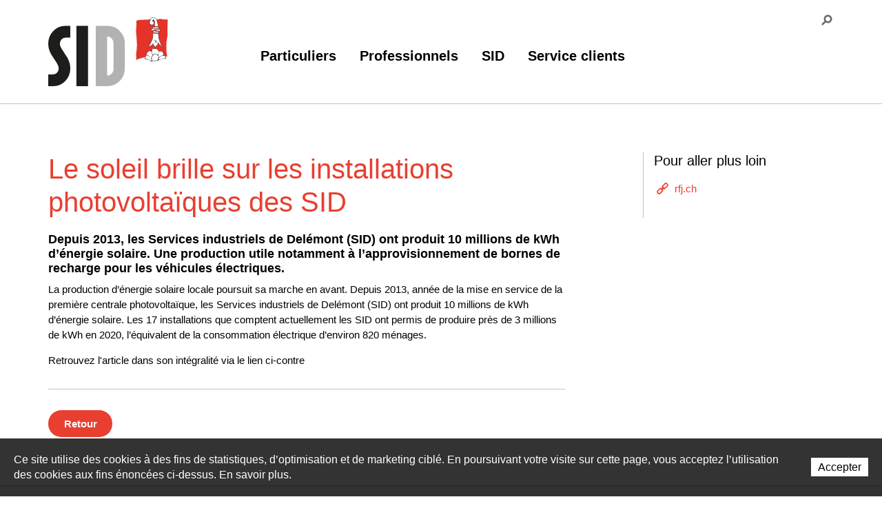

--- FILE ---
content_type: text/html; charset=utf-8
request_url: https://sid.delemont.ch/sid/SID/Actualites-Presse/Le-soleil-brille-sur-les-installations-photovoltaiques-des-SID.html
body_size: 18609
content:
<!DOCTYPE html>
<!--	// Powered by IceCube2.NET The most Time and Cost effective WCM - http://www.icecube2.net   -->
<html xmlns="http://www.w3.org/1999/xhtml" xmlns:fb="http://www.facebook.com/2008/fbml" lang="fr-CH" xml:lang="fr-CH">
<head><!-- ICVHDOC:620a77b2-0dc8-4c2c-bca4-d076513c594b,2.16.0.24,21.01.2026 04:09:46 -->
<!--V28 CSS3 buttons-->
<style type="text/css">
@font-face{ 
    font-family:'IceCubeIconsFont';font-weight:normal;font-style:normal; 
    src:url('//static-hostsolutions-ch.s3.amazonaws.com/IceCube/IceCubeIconsFont/IceCubeIconsFont.eot'); 
    src:url('//static-hostsolutions-ch.s3.amazonaws.com/IceCube/IceCubeIconsFont/IceCubeIconsFont.eot?#iefix') format('embedded-opentype'), 
        url('//static-hostsolutions-ch.s3.amazonaws.com/IceCube/IceCubeIconsFont/IceCubeIconsFont.woff') format('woff'), 
        url('//static-hostsolutions-ch.s3.amazonaws.com/IceCube/IceCubeIconsFont/IceCubeIconsFont.ttf') format('truetype'), 
        url('//static-hostsolutions-ch.s3.amazonaws.com/IceCube/IceCubeIconsFont/IceCubeIconsFont.svg#IceCubeIconsFont') format('svg');     
}
[data-icon]:before { font-family:'IceCubeIconsFont';content:attr(data-icon);speak:none;font-weight:normal;font-variant:normal;text-transform:none;line-height:1;-webkit-font-smoothing:antialiased;-moz-osx-font-smoothing:grayscale;margin-right:4px; }
</style>
<!--[if lte IE 7]><script type="text/javascript" src="//static-hostsolutions-ch.s3.amazonaws.com/IceCube/IceCubeIconsFont/lte-ie7.js"></script><![endif]-->

<!--/V28 CSS3 buttons-->




 
	<meta charset="utf-8">
	<meta http-equiv="x-ua-compatible" content="ie=edge">
	<meta http-equiv="Content-Script-Type" content="text/javascript" />
	<meta http-equiv="Content-Style-Type" content="text/css" />
	<title>Le soleil brille sur les installations photovoltaïques des SID</title>
	
	
	
	
	
	
	
	
	
	
	<meta name="viewport" content="width=device-width, initial-scale=1.0, maximum-scale=1.0, user-scalable=no">
	<meta name="apple-mobile-web-app-capable" content="yes">
	
	<style type="text/css">
	/* Bootstrap
	-------------------------- */

	.btn-container,.owl-nav{text-align:center}h1,h2,h3,h4,h5,h6{margin:.83em 0}p{margin:1em 0}#navigation ul,.part.boxed ul,.subnavigation ul,.wizard{list-style-type:none}hr,img{border:0}body,figure{margin:0}.sr-only,td,th{padding:0}html{font-family:'Proxima Nova',sans-serif;-ms-text-size-adjust:100%;-webkit-text-size-adjust:100%}article,aside,details,figcaption,figure,footer,header,hgroup,main,menu,nav,section,summary{display:block}audio,canvas,progress,video{display:inline-block;vertical-align:baseline}audio:not([controls]){display:none;height:0}[hidden],template{display:none}a{background-color:transparent}a:active,a:hover{outline:0}abbr[title]{border-bottom:1px dotted}b,optgroup,strong{font-weight:700}dfn{font-style:italic}mark{background:#ff0;color:#000}small{font-size:80%}sub,sup{font-size:75%;line-height:0;position:relative;vertical-align:baseline}.container-table,img{vertical-align:middle}sup{top:-.5em}sub{bottom:-.25em}svg:not(:root){overflow:hidden}hr{-webkit-box-sizing:content-box;-moz-box-sizing:content-box;box-sizing:content-box;height:0;margin-top:20px;margin-bottom:20px;border-top:1px solid #eee}pre,textarea{overflow:auto}code,kbd,pre,samp{font-family:monospace,monospace;font-size:1em}button,input,optgroup,select,textarea{color:inherit;font:inherit;margin:0}button,html input[type=button],input[type=reset],input[type=submit]{-webkit-appearance:button;cursor:pointer}button[disabled],html input[disabled]{cursor:default}button::-moz-focus-inner,input::-moz-focus-inner{border:0;padding:0}input[type=checkbox],input[type=radio]{-webkit-box-sizing:border-box;-moz-box-sizing:border-box;box-sizing:border-box;padding:0;vertical-align:sub}input[type=number]::-webkit-inner-spin-button,input[type=number]::-webkit-outer-spin-button{height:auto}input[type=search]{-webkit-appearance:textfield;-webkit-box-sizing:content-box;-moz-box-sizing:content-box;box-sizing:content-box}input[type=search]::-webkit-search-cancel-button,input[type=search]::-webkit-search-decoration{-webkit-appearance:none}table{border-collapse:collapse;border-spacing:0}*,:after,:before{-webkit-box-sizing:border-box;-moz-box-sizing:border-box;box-sizing:border-box}button,input,select,textarea{font-family:inherit;font-size:inherit;line-height:inherit}.img-responsive{display:block;max-width:100%;height:auto}.breadcrumb>li,.list-inline>li,.pagination{display:inline-block}.img-circle{border-radius:50%}.sr-only{position:absolute;width:1px;height:1px;margin:-1px;overflow:hidden;clip:rect(0,0,0,0);border:0}.sr-only-focusable:active,.sr-only-focusable:focus{position:static;width:auto;height:auto;margin:0;overflow:visible;clip:auto}.container,.container-fluid{margin-right:auto;margin-left:auto;padding-left:15px;padding-right:15px}.list-inline,.list-unstyled{padding-left:0;list-style:none}[role=button]{cursor:pointer}ol,ul{margin-top:0;margin-bottom:10px}ol ol,ol ul,ul ol,ul ul{margin-bottom:0}.list-inline{margin-left:-5px}.list-inline>li{padding-right:5px;padding-left:5px}.row{margin-left:-15px;margin-right:-15px}@media (min-width:768px){.container,.og-expander-inner{width:750px}}@media (min-width:992px){.container,.og-expander-inner{width:970px}}@media (min-width:1200px){.container,.og-expander-inner{width:1170px}}.col-lg-1,.col-lg-10,.col-lg-11,.col-lg-12,.col-lg-2,.col-lg-3,.col-lg-4,.col-lg-5,.col-lg-6,.col-lg-7,.col-lg-8,.col-lg-9,.col-md-1,.col-md-10,.col-md-11,.col-md-12,.col-md-2,.col-md-3,.col-md-4,.col-md-5,.col-md-6,.col-md-7,.col-md-8,.col-md-9,.col-sm-1,.col-sm-10,.col-sm-11,.col-sm-12,.col-sm-2,.col-sm-3,.col-sm-4,.col-sm-5,.col-sm-6,.col-sm-7,.col-sm-8,.col-sm-9,.col-xs-1,.col-xs-10,.col-xs-11,.col-xs-12,.col-xs-2,.col-xs-3,.col-xs-4,.col-xs-5,.col-xs-6,.col-xs-7,.col-xs-8,.col-xs-9{position:relative;min-height:1px;padding-left:15px;padding-right:15px}@media (min-width:1350px){.container,.og-expander-inner{width:1290px}.container,.container-fluid,.og-expander-inner{padding-left:15px;padding-right:15px}.row{margin-left:-15px;margin-right:-15px}.col-lg-1,.col-lg-10,.col-lg-11,.col-lg-12,.col-lg-2,.col-lg-3,.col-lg-4,.col-lg-5,.col-lg-6,.col-lg-7,.col-lg-8,.col-lg-9,.col-md-1,.col-md-10,.col-md-11,.col-md-12,.col-md-2,.col-md-3,.col-md-4,.col-md-5,.col-md-6,.col-md-7,.col-md-8,.col-md-9,.col-sm-1,.col-sm-10,.col-sm-11,.col-sm-12,.col-sm-2,.col-sm-3,.col-sm-4,.col-sm-5,.col-sm-6,.col-sm-7,.col-sm-8,.col-sm-9,.col-xs-1,.col-xs-10,.col-xs-11,.col-xs-12,.col-xs-2,.col-xs-3,.col-xs-4,.col-xs-5,.col-xs-6,.col-xs-7,.col-xs-8,.col-xs-9{padding-left:15px;padding-right:15px}}.col-xs-1,.col-xs-10,.col-xs-11,.col-xs-12,.col-xs-2,.col-xs-3,.col-xs-4,.col-xs-5,.col-xs-6,.col-xs-7,.col-xs-8,.col-xs-9{float:left}.col-xs-12{width:100%}.col-xs-11{width:91.66666667%}.col-xs-10{width:83.33333333%}.col-xs-9{width:75%}.col-xs-8{width:66.66666667%}.col-xs-7{width:58.33333333%}.col-xs-6{width:50%}.col-xs-5{width:41.66666667%}.col-xs-4{width:33.33333333%}.col-xs-3{width:25%}.col-xs-2{width:16.66666667%}.col-xs-1{width:8.33333333%}.col-xs-pull-12{right:100%}.col-xs-pull-11{right:91.66666667%}.col-xs-pull-10{right:83.33333333%}.col-xs-pull-9{right:75%}.col-xs-pull-8{right:66.66666667%}.col-xs-pull-7{right:58.33333333%}.col-xs-pull-6{right:50%}.col-xs-pull-5{right:41.66666667%}.col-xs-pull-4{right:33.33333333%}.col-xs-pull-3{right:25%}.col-xs-pull-2{right:16.66666667%}.col-xs-pull-1{right:8.33333333%}.col-xs-pull-0{right:auto}.col-xs-push-12{left:100%}.col-xs-push-11{left:91.66666667%}.col-xs-push-10{left:83.33333333%}.col-xs-push-9{left:75%}.col-xs-push-8{left:66.66666667%}.col-xs-push-7{left:58.33333333%}.col-xs-push-6{left:50%}.col-xs-push-5{left:41.66666667%}.col-xs-push-4{left:33.33333333%}.col-xs-push-3{left:25%}.col-xs-push-2{left:16.66666667%}.col-xs-push-1{left:8.33333333%}.col-xs-push-0{left:auto}.col-xs-offset-12{margin-left:100%}.col-xs-offset-11{margin-left:91.66666667%}.col-xs-offset-10{margin-left:83.33333333%}.col-xs-offset-9{margin-left:75%}.col-xs-offset-8{margin-left:66.66666667%}.col-xs-offset-7{margin-left:58.33333333%}.col-xs-offset-6{margin-left:50%}.col-xs-offset-5{margin-left:41.66666667%}.col-xs-offset-4{margin-left:33.33333333%}.col-xs-offset-3{margin-left:25%}.col-xs-offset-2{margin-left:16.66666667%}.col-xs-offset-1{margin-left:8.33333333%}.col-xs-offset-0{margin-left:0}@media (min-width:768px){.col-sm-1,.col-sm-10,.col-sm-11,.col-sm-12,.col-sm-2,.col-sm-3,.col-sm-4,.col-sm-5,.col-sm-6,.col-sm-7,.col-sm-8,.col-sm-9{float:left}.col-sm-12{width:100%}.col-sm-11{width:91.66666667%}.col-sm-10{width:83.33333333%}.col-sm-9{width:75%}.col-sm-8{width:66.66666667%}.col-sm-7{width:58.33333333%}.col-sm-6{width:50%}.col-sm-5{width:41.66666667%}.col-sm-4{width:33.33333333%}.col-sm-3{width:25%}.col-sm-2{width:16.66666667%}.col-sm-1{width:8.33333333%}.col-sm-pull-12{right:100%}.col-sm-pull-11{right:91.66666667%}.col-sm-pull-10{right:83.33333333%}.col-sm-pull-9{right:75%}.col-sm-pull-8{right:66.66666667%}.col-sm-pull-7{right:58.33333333%}.col-sm-pull-6{right:50%}.col-sm-pull-5{right:41.66666667%}.col-sm-pull-4{right:33.33333333%}.col-sm-pull-3{right:25%}.col-sm-pull-2{right:16.66666667%}.col-sm-pull-1{right:8.33333333%}.col-sm-pull-0{right:auto}.col-sm-push-12{left:100%}.col-sm-push-11{left:91.66666667%}.col-sm-push-10{left:83.33333333%}.col-sm-push-9{left:75%}.col-sm-push-8{left:66.66666667%}.col-sm-push-7{left:58.33333333%}.col-sm-push-6{left:50%}.col-sm-push-5{left:41.66666667%}.col-sm-push-4{left:33.33333333%}.col-sm-push-3{left:25%}.col-sm-push-2{left:16.66666667%}.col-sm-push-1{left:8.33333333%}.col-sm-push-0{left:auto}.col-sm-offset-12{margin-left:100%}.col-sm-offset-11{margin-left:91.66666667%}.col-sm-offset-10{margin-left:83.33333333%}.col-sm-offset-9{margin-left:75%}.col-sm-offset-8{margin-left:66.66666667%}.col-sm-offset-7{margin-left:58.33333333%}.col-sm-offset-6{margin-left:50%}.col-sm-offset-5{margin-left:41.66666667%}.col-sm-offset-4{margin-left:33.33333333%}.col-sm-offset-3{margin-left:25%}.col-sm-offset-2{margin-left:16.66666667%}.col-sm-offset-1{margin-left:8.33333333%}.col-sm-offset-0{margin-left:0}}@media (min-width:992px){.col-md-1,.col-md-10,.col-md-11,.col-md-12,.col-md-2,.col-md-3,.col-md-4,.col-md-5,.col-md-6,.col-md-7,.col-md-8,.col-md-9{float:left}.col-md-12{width:100%}.col-md-11{width:91.66666667%}.col-md-10{width:83.33333333%}.col-md-9{width:75%}.col-md-8{width:66.66666667%}.col-md-7{width:58.33333333%}.col-md-6{width:50%}.col-md-5{width:41.66666667%}.col-md-4{width:33.33333333%}.col-md-3{width:25%}.col-md-2{width:16.66666667%}.col-md-1{width:8.33333333%}.col-md-pull-12{right:100%}.col-md-pull-11{right:91.66666667%}.col-md-pull-10{right:83.33333333%}.col-md-pull-9{right:75%}.col-md-pull-8{right:66.66666667%}.col-md-pull-7{right:58.33333333%}.col-md-pull-6{right:50%}.col-md-pull-5{right:41.66666667%}.col-md-pull-4{right:33.33333333%}.col-md-pull-3{right:25%}.col-md-pull-2{right:16.66666667%}.col-md-pull-1{right:8.33333333%}.col-md-pull-0{right:auto}.col-md-push-12{left:100%}.col-md-push-11{left:91.66666667%}.col-md-push-10{left:83.33333333%}.col-md-push-9{left:75%}.col-md-push-8{left:66.66666667%}.col-md-push-7{left:58.33333333%}.col-md-push-6{left:50%}.col-md-push-5{left:41.66666667%}.col-md-push-4{left:33.33333333%}.col-md-push-3{left:25%}.col-md-push-2{left:16.66666667%}.col-md-push-1{left:8.33333333%}.col-md-push-0{left:auto}.col-md-offset-12{margin-left:100%}.col-md-offset-11{margin-left:91.66666667%}.col-md-offset-10{margin-left:83.33333333%}.col-md-offset-9{margin-left:75%}.col-md-offset-8{margin-left:66.66666667%}.col-md-offset-7{margin-left:58.33333333%}.col-md-offset-6{margin-left:50%}.col-md-offset-5{margin-left:41.66666667%}.col-md-offset-4{margin-left:33.33333333%}.col-md-offset-3{margin-left:25%}.col-md-offset-2{margin-left:16.66666667%}.col-md-offset-1{margin-left:8.33333333%}.col-md-offset-0{margin-left:0}}@media (min-width:1200px){.col-lg-1,.col-lg-10,.col-lg-11,.col-lg-12,.col-lg-2,.col-lg-3,.col-lg-4,.col-lg-5,.col-lg-6,.col-lg-7,.col-lg-8,.col-lg-9{float:left}.col-lg-12{width:100%}.col-lg-11{width:91.66666667%}.col-lg-10{width:83.33333333%}.col-lg-9{width:75%}.col-lg-8{width:66.66666667%}.col-lg-7{width:58.33333333%}.col-lg-6{width:50%}.col-lg-5{width:41.66666667%}.col-lg-4{width:33.33333333%}.col-lg-3{width:25%}.col-lg-2{width:16.66666667%}.col-lg-1{width:8.33333333%}.col-lg-pull-12{right:100%}.col-lg-pull-11{right:91.66666667%}.col-lg-pull-10{right:83.33333333%}.col-lg-pull-9{right:75%}.col-lg-pull-8{right:66.66666667%}.col-lg-pull-7{right:58.33333333%}.col-lg-pull-6{right:50%}.col-lg-pull-5{right:41.66666667%}.col-lg-pull-4{right:33.33333333%}.col-lg-pull-3{right:25%}.col-lg-pull-2{right:16.66666667%}.col-lg-pull-1{right:8.33333333%}.col-lg-pull-0{right:auto}.col-lg-push-12{left:100%}.col-lg-push-11{left:91.66666667%}.col-lg-push-10{left:83.33333333%}.col-lg-push-9{left:75%}.col-lg-push-8{left:66.66666667%}.col-lg-push-7{left:58.33333333%}.col-lg-push-6{left:50%}.col-lg-push-5{left:41.66666667%}.col-lg-push-4{left:33.33333333%}.col-lg-push-3{left:25%}.col-lg-push-2{left:16.66666667%}.col-lg-push-1{left:8.33333333%}.col-lg-push-0{left:auto}.col-lg-offset-12{margin-left:100%}.col-lg-offset-11{margin-left:91.66666667%}.col-lg-offset-10{margin-left:83.33333333%}.col-lg-offset-9{margin-left:75%}.col-lg-offset-8{margin-left:66.66666667%}.col-lg-offset-7{margin-left:58.33333333%}.col-lg-offset-6{margin-left:50%}.col-lg-offset-5{margin-left:41.66666667%}.col-lg-offset-4{margin-left:33.33333333%}.col-lg-offset-3{margin-left:25%}.col-lg-offset-2{margin-left:16.66666667%}.col-lg-offset-1{margin-left:8.33333333%}.col-lg-offset-0{margin-left:0}}.breadcrumb-container{padding:12px 0;background:#f4f4f4;border-bottom:1px solid #c4c4c4}.breadcrumb{padding:0;margin:0;list-style:none}.breadcrumb li,.breadcrumb li a{text-indent:0;position:static;white-space:nowrap;width:auto;height:auto;display:inline-block;padding:2px 0;color:#8b8b8b}.breadcrumb li a:hover{color:#000}.breadcrumb>li+li:before{content:"";margin:0 10px;display:inline-block;width:20px;height:20px;background:url(/Htdocs/Images/sprite.svg) -120px -40px no-repeat;position:relative;top:5px}.breadcrumb .owl-item:last-child:after,.scroll-breadcrumb .breadcrumb>li+li:before{display:none}.breadcrumb .owl-item:after{content:'»';position:absolute;right:5px;top:3px}.breadcrumb .active{color:#8b8b8b}.pagination{padding-left:0;margin:20px 0;border-radius:4px}.pagination>li{display:inline}.pagination>li>a,.pagination>li>span{position:relative;float:left;padding:6px 12px;line-height:1.42857143;text-decoration:none;color:#337ab7;background-color:#fff;border:1px solid #ddd;margin-left:-1px}.pagination>li:first-child>a,.pagination>li:first-child>span{margin-left:0;border-bottom-left-radius:4px;border-top-left-radius:4px}.pagination>li:last-child>a,.pagination>li:last-child>span{border-bottom-right-radius:4px;border-top-right-radius:4px}.pagination>li>a:focus,.pagination>li>a:hover,.pagination>li>span:focus,.pagination>li>span:hover{z-index:2;color:#23527c;background-color:#eee;border-color:#ddd}.pagination>.active>a,.pagination>.active>a:focus,.pagination>.active>a:hover,.pagination>.active>span,.pagination>.active>span:focus,.pagination>.active>span:hover{z-index:3;color:#fff;background-color:#337ab7;border-color:#337ab7;cursor:default}.pagination>.disabled>a,.pagination>.disabled>a:focus,.pagination>.disabled>a:hover,.pagination>.disabled>span,.pagination>.disabled>span:focus,.pagination>.disabled>span:hover{color:#777;background-color:#fff;border-color:#ddd;cursor:not-allowed}.pagination-lg>li>a,.pagination-lg>li>span{padding:10px 16px;font-size:18px;line-height:1.3333333}.pagination-lg>li:first-child>a,.pagination-lg>li:first-child>span{border-bottom-left-radius:6px;border-top-left-radius:6px}.pagination-lg>li:last-child>a,.pagination-lg>li:last-child>span{border-bottom-right-radius:6px;border-top-right-radius:6px}.pagination-sm>li>a,.pagination-sm>li>span{padding:5px 10px;font-size:12px;line-height:1.5}.pagination-sm>li:first-child>a,.pagination-sm>li:first-child>span{border-bottom-left-radius:3px;border-top-left-radius:3px}.pagination-sm>li:last-child>a,.pagination-sm>li:last-child>span{border-bottom-right-radius:3px;border-top-right-radius:3px}.clearfix:after,.clearfix:before,.container-fluid:after,.container-fluid:before,.container:after,.container:before,.row:after,.row:before{content:" ";display:table}.clearfix:after,.container-fluid:after,.container:after,.row:after{clear:both}.center-block{display:block;margin-left:auto;margin-right:auto}.pull-right{float:right!important}.pull-left{float:left!important}.hide{display:none!important}.show{display:block!important}.hidden,.visible-lg,.visible-lg-block,.visible-lg-inline,.visible-lg-inline-block,.visible-md,.visible-md-block,.visible-md-inline,.visible-md-inline-block,.visible-sm,.visible-sm-block,.visible-sm-inline,.visible-sm-inline-block,.visible-xs,.visible-xs-block,.visible-xs-inline,.visible-xs-inline-block{display:none!important}.invisible{visibility:hidden}.text-hide{font:0/0 a;color:transparent;text-shadow:none;background-color:transparent;border:0}.affix{position:fixed}@media (max-width:767px){.visible-xs{display:block!important}table.visible-xs{display:table!important}tr.visible-xs{display:table-row!important}td.visible-xs,th.visible-xs{display:table-cell!important}.visible-xs-block{display:block!important}.visible-xs-inline{display:inline!important}.visible-xs-inline-block{display:inline-block!important}}@media (min-width:768px) and (max-width:991px){.visible-sm{display:block!important}table.visible-sm{display:table!important}tr.visible-sm{display:table-row!important}td.visible-sm,th.visible-sm{display:table-cell!important}.visible-sm-block{display:block!important}.visible-sm-inline{display:inline!important}.visible-sm-inline-block{display:inline-block!important}}@media (min-width:992px) and (max-width:1199px){.visible-md{display:block!important}table.visible-md{display:table!important}tr.visible-md{display:table-row!important}td.visible-md,th.visible-md{display:table-cell!important}.visible-md-block{display:block!important}.visible-md-inline{display:inline!important}.visible-md-inline-block{display:inline-block!important}}@media (min-width:1200px){.visible-lg{display:block!important}table.visible-lg{display:table!important}tr.visible-lg{display:table-row!important}td.visible-lg,th.visible-lg{display:table-cell!important}.visible-lg-block{display:block!important}.visible-lg-inline{display:inline!important}.visible-lg-inline-block{display:inline-block!important}.hidden-lg{display:none!important}}@media (max-width:767px){.hidden-xs{display:none!important}}@media (min-width:768px) and (max-width:991px){.hidden-sm{display:none!important}}@media (min-width:992px) and (max-width:1199px){.hidden-md{display:none!important}}.visible-print{display:none!important}@media print{.visible-print{display:block!important}table.visible-print{display:table!important}tr.visible-print{display:table-row!important}td.visible-print,th.visible-print{display:table-cell!important}}.visible-print-block{display:none!important}@media print{.visible-print-block{display:block!important}}.visible-print-inline{display:none!important}@media print{.visible-print-inline{display:inline!important}}.visible-print-inline-block{display:none!important}@media print{.visible-print-inline-block{display:inline-block!important}.hidden-print{display:none!important}}.fade{opacity:0;-webkit-transition:opacity .15s linear;-o-transition:opacity .15s linear;transition:opacity .15s linear}.fade.in{opacity:1}.collapse{display:none}.collapse.in{display:block}tr.collapse.in{display:table-row}tbody.collapse.in{display:table-row-group}.collapsing{position:relative;height:0;overflow:hidden;-webkit-transition-property:height,visibility;-o-transition-property:height,visibility;transition-property:height,visibility;-webkit-transition-duration:.35s;-o-transition-duration:.35s;transition-duration:.35s;-webkit-transition-timing-function:ease;-o-transition-timing-function:ease;transition-timing-function:ease}

	/* Général
	-------------------------- */

	body						{ margin:0;color:#000;background:#fff;font-family:"HelveticaNeue-Light","Helvetica Neue Light","Helvetica Neue",Helvetica,Arial,"Lucida Grande",sans-serif;font-weight:300;font-size:15px;line-height:22px;width:100%;text-rendering:optimizeLegibility;-webkit-font-smoothing:antialiased; }
	.IC2Site					{ position:relative; }
	a							{ color:#e83f31;-webkit-transition:all .2s;-moz-transition:all .2s;-ms-transition:all .2s;-o-transition:all .2s;transition:all .2s; }
	a:hover,
	a:active,
	a:focus						{ color:#ff4637;-webkit-transition:all .2s;-moz-transition:all .2s;-ms-transition:all .2s;-o-transition:all .2s;transition:all .2s; }
	a,a:hover					{ outline:none !important;text-decoration:none; }
	p							{ margin:0 0 1em 0; }
	hr							{ background:#c4c4c4;border:none;height:1px;margin:1em 0; }
	.clear						{ clear:both; }
	.part						{ clear:both;margin:0 0 2em 0; }
	#header_print				{ display:none; }
	select						{ color:#c4c4c4;line-height:1em;padding:11px 15px;border:1px solid #c4c4c4;background:#f4f4f4;height:42px; }
	textarea,
	input[type="text"],
	input[type="password"],
	input[type="datetime"],
	input[type="datetime-local"],
	input[type="date"],
	input[type="month"],
	input[type="time"],
	input[type="week"],
	input[type="number"],
	input[type="email"],
	input[type="url"],
	input[type="search"],
	input[type="tel"],
	input[type="color"],
	.uneditable-input			{ color:#c4c4c4;line-height:1em;padding:11px 15px;border:1px solid #c4c4c4;background:#fff;-webkit-appearance:none; }
	textarea:focus,
	select:focus,
	input[type="text"]:focus,
	input[type="password"]:focus,
	input[type="datetime"]:focus,
	input[type="datetime-local"]:focus,
	input[type="date"]:focus,
	input[type="month"]:focus,
	input[type="time"]:focus,
	input[type="week"]:focus,
	input[type="number"]:focus,
	input[type="email"]:focus,
	input[type="url"]:focus,
	input[type="search"]:focus,
	input[type="tel"]:focus,
	input[type="color"]:focus,
	.uneditable-input:focus		{ box-shadow:none;border-color:#c4c4c4;color:#000;outline:none; }
	.sprite						{ background:url('/Htdocs/Images/sprite.svg') no-repeat 0 0 transparent; }
	.sprite:hover,
	.sprite:focus,
	.sprite:active				{ background-color:transparent; }
	.section					{ padding:70px 0; }

	/* Typographie
	-------------------------- */
	
	@font-face {
    font-family: 'SACEN';
    src: url('/Htdocs/Fonts/SACEN.eot');
    src: url('/Htdocs/Fonts/SACEN.eot?#iefix') format('embedded-opentype'),
         url('/Htdocs/Fonts/SACEN.woff') format('woff'),
         url('/Htdocs/Fonts/SACEN.ttf') format('truetype'),
         url('/Htdocs/Fonts/SACEN.svg#SACEN') format('svg');
    font-weight: normal;
    font-style: normal;
}
[class*='icon-']:before{
	display: inline-block;
	font-family: 'SACEN';
	font-style: normal;
	font-weight: normal;
	line-height: 1;
	-webkit-font-smoothing: antialiased;
	-moz-osx-font-smoothing: grayscale
}
.icon-compteur:before{content:'\0041';}
.icon-methode:before{content:'\0042';}
.icon-demenagement:before{content:'\0043';}
.icon-facture:before{content:'\0044';}
.icon-contact:before{content:'\0045';}
.icon-piquet:before{content:'\0046';}

	.IC2Site .default-title			{ font-size:35px;line-height:1.2em;font-weight:300;margin:0 0 0.5em 0; }
	.IC2Site .default-subtitle		{ font-size:20px;line-height:1.2em;font-weight:300;margin:0 0 0.8em 0; }
	.IC2Site .wysiwyg-h1 			{ font-size:18px;line-height:1.2em;font-weight:700;margin:0.5em 0; }
	.IC2Site .wysiwyg-h2 			{ font-size:18px;line-height:1.2em;font-weight:700;margin:0.5em 0;color:#e83f31; }
	.IC2Site .wysiwyg-bigger 		{ font-size:40px;line-height:1.2em;margin:0;text-transform:uppercase; }
	.IC2Site .wysiwyg-smaller 		{ font-size:12px;line-height:1.5em; }
	.IC2Site h1.pageTitle,
	.IC2Site h2.pageTitle,
	.IC2Site h3.pageTitle 			{ font-size:40px;line-height:1.2em;font-weight:300;color:#e83f31;margin:0 0 0.5em 0; }

	.IC2Site.newsletter-content .default-title { font-size:18px; margin-bottom: 10px}
	
	.wysiwyg-bold { font-weight:700}
	
	/* Header
	-------------------------- */

	header 								{ position:relative;width:100%;background:#fff;padding:25px 0;z-index:103;border-bottom:1px solid #c4c4c4; }
	header .brandBox					{ position:relative; }
	header .brand						{ display:block; }
	header .brand img					{ display:block;height:80px; }
	.IC2Zone-40 header .brand img{height:65px;}
	header a.navButton					{ display:block;float:right;font-size:15px;font-weight:700;line-height:20px;color:#000;margin:13px 0 0 0; }
	header a.navButton .hamburger		{ display:inline-block;margin:0 0 0 10px;position:relative;top:1px; }

	header nav							{ margin:2em 0 0 0; }
	header nav ul						{ list-style:none;padding:0;margin:0;display:block; }
	header nav ul li					{ display:inline-block; }
	header nav ul li a					{ display:block; }
	header nav ul li a:hover,
	header nav ul li a.active 			{ color:#e83f31 !important; }
	header nav ul li .navContent		{ display:none;position:absolute;top:100%;left:0;right:0;width:100%;padding:15px 0 30px 0;background:#fff;margin:1px 0 0 0; }
	header nav ul li > a				{ color:#000 !important;padding:0.75em;font-size:20px;font-weight:700; }
	header nav ul li > a:active,
	header nav ul li > a:focus 			{ color:#000 !important; }
	header nav ul li .level1			{ padding-top:15px;padding-bottom:15px; }
	header nav ul li .level1 a			{ display:block;position:relative; }
	header nav ul li .level1 img		{ width:100%; }
	header nav ul li .level1 .title		{ position:absolute;bottom:10px;left:0;background:#e83f31;padding:10px 75px 10px 15px;font-size:20px;line-height:20px;font-weight:700;color:#fff;width:90%;vertical-align:middle;height:60px;
										  display:flex;-webkit-border-radius:0 30px 30px 0;-moz-border-radius:0 30px 30px 0;border-radius:0 30px 30px 0; }
	header nav ul li .level1 a:hover .title			{ background:#ff4637; }
	header nav ul li .level1 .title .sprite			{ display:none;width:30px;height:30px;position:absolute;right:30px;top:50%;transform:translateY(-50%); }
	header nav ul li .level1 .title .text			{ margin:auto 0; }
	header nav ul li .level1 .title .sprite.elec	{ display:block;background-position:-190px 0; }
	header nav ul li .level1 .title .sprite.eau		{ display:block;background-position:-160px 0; }
	header nav ul li .level1 .title .sprite.gaz		{ display:block;background-position:-220px 0; }
	header nav ul li .level1 .title .sprite.poli	{ display:block;background-position:-250px 0; }

	header nav ul li.level0:nth-child(1) > a > .sprite			{ display:inline-block;width:20px;height:20px;background-position:0 -20px;margin:0 5px 0 0;position:relative;top:2px; }
	header nav ul li.level0:nth-child(2) > a > .sprite			{ display:inline-block;width:20px;height:20px;background-position:-20px -20px;margin:0 5px 0 0;position:relative;top:2px; }
	header nav ul li.level0:nth-child(1) > a:hover > .sprite,
	header nav ul li.level0:nth-child(1) > a.active > .sprite	{ background-position:0 -40px; }
	header nav ul li.level0:nth-child(2) > a:hover > .sprite,
	header nav ul li.level0:nth-child(2) > a.active > .sprite	{ background-position:-20px -40px; }

	header .tools						{ display:block;position:absolute;top:10px;left:0;right:0;width:100%; }
	header .tools ul					{ list-style:none;padding:0;margin:0;float:right; }
	header .tools li					{ display:inline-block;position:relative; }
	header .tools li a					{ display:block;color:#6a6a6a;font-size:12px;line-height:1.5em;font-weight:700;padding:0.5em 0; }
	header .tools li a:hover			{ color:#000;cursor:pointer; }
	header .tools li a .sprite			{ display:inline-block;width:20px;height:20px;position:relative;top:3px;margin:0 0 0 5px;background-position:0 0; }
	header .tools li + li a .sprite		{ background-position:-40px 0; }
	header .tools li a:hover .sprite		{ background-position:-20px 0; }
	header .tools li + li a:hover .sprite	{ background-position:-60px 0; }
	header .tools li:nth-child(2)		{ padding:0 0 0 1em;margin:0 0 0 1em;border-left:1px solid #dfdfdf; }

	header .navContainer				{ position:static; }

	.nav-open header nav ul li .navContent				{ display:block; }
	
	.overlay						{ position:fixed;background:#f4f4f4;top:0;left:0;width:100%;height:0%;opacity:0;visibility:hidden;transition:opacity 0.35s, visibility 0.35s, height 0.35s;overflow:hidden;z-index:102;padding:0 0 73px 0; }
	.connexionIC2 .overlay			{ padding-top:35px; }

	.nav-shadow						{ display:none;width:100%;height:100%;background:rgba(0,0,0,0.8);position:fixed;top:0;left:0;right:0;bottom:0;z-index:102; }
	.nav-shadow.active				{ display:block; }

	/* Quicklinks
	-------------------------- */

	.quicklinks						{ background:#f4f4f4;border-bottom:1px solid #c4c4c4;padding:30px 0; }
	.quicklinks a					{ display:block;background:#e83f31;color:#fff !important;padding:0.7em 1em;font-size:20px;line-height:1em;font-weight:700;text-align:center; }
	.quicklinks a:hover				{ background:#ff4637; }
	.quicklinks	.desktop-line-breaker{display:block}
	.IC2Zone-45 .quicklinks{padding-top:0;padding-bottom:0;}

	/* Filtre news
	-------------------------- */

	.newsFilter						{ float:right;width:100%; }
	.IC2Zone-31 .newsFilter{border-color:#e83f31;color:#e83f31;}
	.IC2Zone-32 .newsFilter{border-color:#e30613;color:#e30613;}
	.IC2Zone-33 .newsFilter{border-color:#c02a16;color:#c02a16;}
	.IC2Zone-39 .newsFilter{border-color:#3b73b9;color:#3b73b9;}
	.IC2Zone-40 .newsFilter{border-color:#e51b1b;color:#e51b1b;}
	.IC2Zone-41 .newsFilter{border-color:#e30613;color:#e30613;}
	.IC2Zone-42 .newsFilter{border-color:#00568a;color:#00568a;}
	.IC2Zone-43 .newsFilter{border-color:#0096AF;color:#333;}
	.IC2Zone-44 .newsFilter{border-color:#41b6e6;color:#41b6e6;}
	.IC2Zone-45 .newsFilter{border-color:#374964;color:#374964;}

	/* Slider
	-------------------------- */

	.owl-carousel,.owl-carousel .owl-item{-webkit-tap-highlight-color:transparent;position:relative}
	.owl-carousel .animated{-webkit-animation-duration:1s;animation-duration:1s;-webkit-animation-fill-mode:both;animation-fill-mode:both}
	.owl-carousel .owl-animated-in{z-index:0}
	.owl-carousel .owl-animated-out{z-index:1}
	.owl-carousel .fadeOut{-webkit-animation-name:fadeOut;animation-name:fadeOut}
	@-webkit-keyframes fadeOut {
	0%{opacity:1}
	100%{opacity:0}
	}
	@keyframes fadeOut {
	0%{opacity:1}
	100%{opacity:0}
	}
	.owl-height{-webkit-transition:height .5s ease-in-out;-moz-transition:height .5s ease-in-out;-ms-transition:height .5s ease-in-out;-o-transition:height .5s ease-in-out;transition:height .5s ease-in-out}
	.owl-carousel{z-index:1;margin:0;padding:0;}
	.owl-carousel .owl-stage{position:relative;-ms-touch-action:pan-Y}
	.owl-carousel .owl-stage:after{content:".";display:block;clear:both;visibility:hidden;line-height:0;height:0}
	.owl-carousel .owl-stage-outer{position:relative;overflow:hidden;-webkit-transform:translate3d(0,0,0)}
	.owl-carousel .owl-controls .owl-dot,.owl-carousel .owl-controls .owl-nav .owl-next,.owl-carousel .owl-controls .owl-nav .owl-prev{cursor:pointer;cursor:hand;-webkit-user-select:none;-khtml-user-select:none;-moz-user-select:none;-ms-user-select:none;user-select:none}
	.owl-carousel.owl-loaded{display:block}
	.owl-carousel.owl-loading{opacity:0;display:block}
	.owl-carousel.owl-hidden{opacity:0}
	.owl-carousel .owl-refresh .owl-item{display:none}
	.owl-carousel .owl-item{min-height:1px;float:left;-webkit-backface-visibility:hidden;-webkit-touch-callout:none;-webkit-user-select:none;-moz-user-select:none;-ms-user-select:none;user-select:none}
	.owl-carousel .owl-item img{display:block;width:100%;-webkit-transform-style:preserve-3d;transform-style:preserve-3d}
	.owl-carousel.owl-text-select-on .owl-item{-webkit-user-select:auto;-moz-user-select:auto;-ms-user-select:auto;user-select:auto}
	.owl-carousel .owl-grab{cursor:move;cursor:-webkit-grab;cursor:-o-grab;cursor:-ms-grab;cursor:grab}
	.owl-carousel.owl-rtl{direction:rtl}
	.owl-carousel.owl-rtl .owl-item{float:right}
	.no-js .owl-carousel{display:block}
	.owl-carousel .owl-item .owl-lazy{opacity:0;-webkit-transition:opacity .4s ease;-moz-transition:opacity .4s ease;-ms-transition:opacity .4s ease;-o-transition:opacity .4s ease;transition:opacity .4s ease}
	.owl-carousel .owl-video-wrapper{position:relative;height:100%;background:#000}
	.owl-carousel .owl-video-play-icon{position:absolute;height:80px;width:80px;left:50%;top:50%;margin-left:-40px;margin-top:-40px;background:url(owl.video.play.png) no-repeat;cursor:pointer;z-index:1;-webkit-backface-visibility:hidden;-webkit-transition:scale .1s ease;-moz-transition:scale .1s ease;-ms-transition:scale .1s ease;-o-transition:scale .1s ease;transition:scale .1s ease}
	.owl-carousel .owl-video-play-icon:hover{-webkit-transition:scale(1.3,1.3);-moz-transition:scale(1.3,1.3);-ms-transition:scale(1.3,1.3);-o-transition:scale(1.3,1.3);transition:scale(1.3,1.3)}
	.owl-carousel .owl-video-playing .owl-video-play-icon,.owl-carousel .owl-video-playing .owl-video-tn{display:none}
	.owl-carousel .owl-video-tn{opacity:0;height:100%;background-position:center center;background-repeat:no-repeat;-webkit-background-size:contain;-moz-background-size:contain;-o-background-size:contain;background-size:contain;-webkit-transition:opacity .4s ease;-moz-transition:opacity .4s ease;-ms-transition:opacity .4s ease;-o-transition:opacity .4s ease;transition:opacity .4s ease}
	.owl-carousel .owl-video-frame{position:relative;z-index:1}

	.owl-theme .owl-nav											{ margin-top:0;text-align:center;-webkit-tap-highlight-color:transparent; }
	.owl-nav.disabled											{ display:none; }
	.owl-theme .owl-nav [class*='owl-']							{ color:#FFF;font-size:14px;margin:5px;padding:4px 7px;background:#e5e5e5;display:inline-block;cursor:pointer;
																  -webkit-border-radius:3px;-moz-border-radius:3px;border-radius:3px; }
	.owl-theme .owl-nav [class*='owl-']:hover					{ background:#97bf0d;color:#FFF;text-decoration:none; }
	.owl-theme .owl-nav .disabled								{ opacity:0.5;cursor:default; }
	.owl-theme .owl-nav.disabled + .owl-dots					{ margin-top:10px; }
	.owl-theme .owl-controls									{ position:absolute;bottom:0;margin:0;width:100%; }
	.owl-theme .owl-dots										{ text-align:center;-webkit-tap-highlight-color:transparent;margin:0;position:relative;z-index:0; }
	.owl-theme .owl-dots .owl-dot								{ display:inline-block;*display:inline; }
	.owl-theme .owl-dots .owl-dot span							{ width:10px;height:10px;margin:10px 10px 20px 10px;background:none;display:block;-webkit-backface-visibility:visible;-webkit-transition:all 200ms ease;
																  -moz-transition:all 200ms ease;-ms-transition:all 200ms ease;-o-transition:all 200ms ease;transition:all 200ms ease;
																  -webkit-border-radius:50%;-moz-border-radius:50%;border-radius:50%;background:#fff;border:1px solid #fff;opacity:0.5; }
	.owl-theme .owl-dots .owl-dot.active span,
	.owl-theme .owl-dots .owl-dot:hover span					{ background:#fff;border-color:#fff;opacity:1; }

	@-webkit-keyframes fadeIn 	{ from { opacity:0; } to { opacity:1; }}
	@keyframes fadeIn 			{ from { opacity:0; } to { opacity:1; }}
	.fadeIn						{ -webkit-animation-name:fadeIn;animation-name:fadeIn; }
	@-webkit-keyframes fadeOut 	{ from { opacity:1; } to { opacity:0; }}
	@keyframes fadeOut 			{ from { opacity:1; } to { opacity:0; }}
	.fadeOut			 		{ -webkit-animation-name:fadeOut;animation-name:fadeOut; }

	.homeSlider												{ margin:0 auto;padding:0;background:#fff;position:relative;z-index:0; }
	.homeSlider .BlocSlideshow								{ margin:0; }
	.homeSlider .BlocSlideshow								{ margin:0; }
	.homeSlider .BlocSlideshow .item						{ position:relative;height:650px;background-size:cover;background-repeat:no-repeat;background-position:50% 50%;overflow:hidden; }
	.homeSlider .BlocSlideshow .content						{ position:absolute;bottom:80px;right:0;z-index:2;width:100%; }
	.homeSlider .BlocSlideshow .container					{ position:relative; }
	.homeSlider .BlocSlideshow .text						{ background:#e83f31;padding:15px 0 15px 45px;font-size:35px;line-height:45px;font-weight:700;color:#fff;max-width:35%;
															  -webkit-border-radius:100px 0 0 100px;-moz-border-radius:100px 0 0 100px;border-radius:100px 0 0 100px;margin:0;position:absolute;bottom:0;right:0; }
	.homeSlider .BlocSlideshow .text span					{ background:#e83f31;display:block;width:2000px;height:100%;position:absolute;left:100%;top:0;bottom:0; }
	.homeSlider .BlocSlideshow .item						{ display:none; }
	.homeSlider .BlocSlideshow .item.active,
	.homeSlider .BlocSlideshow .item:first-child 			{ display:block; }
	.homeSlider .BlocSlideshow .owl-loaded .item			{ display:block; }
	.homeSlider li a.view,
	.internalSlider li a.view { text-indent:-9999px; line-height: 0; position: absolute; left: 0; top: 0; display: block; width: 100%; height:100%}

	.internalSlider											{ margin:0 auto;padding:0;background:#fff;position:relative;z-index:0; }
	.internalSlider .BlocSlideshow							{ margin:0; }
	.internalSlider .BlocSlideshow							{ margin:0; }
	.internalSlider .BlocSlideshow .item					{ position:relative;height:330px;background-size:cover;background-repeat:no-repeat;background-position:50% 50%;overflow:hidden; }
	.internalSlider .BlocSlideshow .content					{ position:absolute;top:50px;left:0;z-index:2;width:100%; }
	.internalSlider .BlocSlideshow .container				{ position:relative; }
	.internalSlider .BlocSlideshow .text					{ background:#fff;padding:15px 45px 15px 15px;font-size:35px;line-height:65px;font-weight:700;color:#e83f31;
															  -webkit-border-radius:0 100px 100px 0;-moz-border-radius:0 100px 100px 0;border-radius:0 100px 100px 0;margin:0;position:absolute;top:0;left:0; }
	.internalSlider .BlocSlideshow .text .before			{ background:#fff;display:block;width:2000px;height:100%;position:absolute;right:100%;top:0;bottom:0; }
	.internalSlider .BlocSlideshow .text .sprite			{ display:none;width:30px;height:30px;margin:0 10px 0 0;position:relative;top:3px;background-color:#e83f31; }
	.electro .internalSlider .BlocSlideshow .text .sprite	{ display:inline-block;background-position:-190px -30px; }
	.eau .internalSlider .BlocSlideshow .text .sprite		{ display:inline-block;background-position:-160px -30px; }
	.gaz .internalSlider .BlocSlideshow .text .sprite		{ display:inline-block;background-position:-220px -30px; }
	.polit .internalSlider .BlocSlideshow .text .sprite		{ display:inline-block;background-position:-250px -30px; }
	.internalSlider .BlocSlideshow .item					{ display:none; }
	.internalSlider .BlocSlideshow .item.active,
	.internalSlider .BlocSlideshow .item:first-child		{ display:block; }
	.internalSlider .BlocSlideshow .owl-loaded .item		{ display:block; }

	/* Parts & listings
	-------------------------- */
	
	.BlocImage img,
	.BlocImageText img							{ width:100%;display:block; }
	.BlocElectro img							{ width:100%;display:block; }
	.BlocPicturesGallery .thumbnail img			{ display:block;width:100%; }
	.BlocSlideshow ul li a img	 				{ display:block;width:100%; }
	.BlocSlideshow ul li	 					{ display:none; }
	.BlocSlideshow ul li:first-child	 		{ display:block; }
	.BlocSlideshow ul.owl-loaded li	 			{ display:block; }
	.modificationIC2 .BlocSlideshow ul li	 	{ display:block; }
	
	.news .item .imageBox img					{ width:100%;display:block; }
	.launchers .item .imageBox img				{ width:100%;display:block; }

	/* Couleurs
	-------------------------- */

	/* Couleurs - Rouge SEC & SILN */
	.rouge_1 a												{ color:#e30613; }
	.rouge_1 a:hover,
	.rouge_1 a:active,
	.rouge_1 a:focus										{ color:#ff0615; }
	.rouge_1 .IC2Site .wysiwyg-h2 							{ color:#e30613; }
	.rouge_1 .IC2Site h1.pageTitle,
	.rouge_1 .IC2Site h2.pageTitle,
	.rouge_1 .IC2Site h3.pageTitle 							{ color:#e30613; }
	.rouge_1 header nav ul li a:hover,
	.rouge_1 header nav ul li a.active 						{ color:#e30613 !important; }
	.rouge_1 header nav ul li .level1 .title				{ background:#e30613; }
	.rouge_1 header nav ul li .level1 a:hover .title		{ background:#ff0615; }
	.rouge_1 .quicklinks a									{ background:#e30613; }
	.rouge_1 .quicklinks a:hover							{ background:#ff0615; }
	.rouge_1 .homeSlider .BlocSlideshow .text				{ background:#e30613; }
	.rouge_1 .homeSlider .BlocSlideshow .text span			{ background:#e30613; }
	.rouge_1 .internalSlider .BlocSlideshow .text			{ color:#e30613; }
	
	.rouge_1 .homeSlider .BlocSlideshow .text				{ background:#e30613; }
	.rouge_1 .homeSlider .BlocSlideshow .text span			{ background:#e30613; }
	.rouge_1 .internalSlider .BlocSlideshow .text			{ color:#e30613; }
	.rouge_1 .internalSlider .BlocSlideshow .text .sprite	{ background-color:#e30613; }

	/* Couleurs - Rouge SED */
	.rouge_2 a												{ color:#c02a16; }
	.rouge_2 a:hover,
	.rouge_2 a:active,
	.rouge_2 a:focus										{ color:#e6331b; }
	.rouge_2 .IC2Site .wysiwyg-h2 							{ color:#c02a16; }
	.rouge_2 .IC2Site h1.pageTitle,
	.rouge_2 .IC2Site h2.pageTitle,
	.rouge_2 .IC2Site h3.pageTitle 							{ color:#c02a16; }
	.rouge_2 header nav ul li a:hover,
	.rouge_2 header nav ul li a.active 						{ color:#c02a16 !important; }
	.rouge_2 header nav ul li .level1 .title				{ background:#c02a16; }
	.rouge_2 header nav ul li .level1 a:hover .title		{ background:#e6331b; }
	.rouge_2 .quicklinks a									{ background:#c02a16; }
	.rouge_2 .quicklinks a:hover							{ background:#e6331b; }
	.rouge_2 .homeSlider .BlocSlideshow .text				{ background:#c02a16; }
	.rouge_2 .homeSlider .BlocSlideshow .text span			{ background:#c02a16; }
	.rouge_2 .internalSlider .BlocSlideshow .text			{ color:#c02a16; }
	
	.rouge_2 .homeSlider .BlocSlideshow .text				{ background:#c02a16; }
	.rouge_2 .homeSlider .BlocSlideshow .text span			{ background:#c02a16; }
	.rouge_2 .internalSlider .BlocSlideshow .text			{ color:#c02a16; }
	.rouge_2 .internalSlider .BlocSlideshow .text .sprite	{ background-color:#c02a16; }

	/* Couleurs - Rouge SET */
	.rouge_3 a												{ color:#e51b1b; }
	.rouge_3 a:hover,
	.rouge_3 a:active,
	.rouge_3 a:focus										{ color:#ff1f1f; }
	.rouge_3 .IC2Site .wysiwyg-h2 							{ color:#e51b1b; }
	.rouge_3 .IC2Site h1.pageTitle,
	.rouge_3 .IC2Site h2.pageTitle,
	.rouge_3 .IC2Site h3.pageTitle 							{ color:#e51b1b; }
	.rouge_3 header nav ul li a:hover,
	.rouge_3 header nav ul li a.active 						{ color:#e51b1b !important; }
	.rouge_3 header nav ul li .level1 .title				{ background:#e51b1b; }
	.rouge_3 header nav ul li .level1 a:hover .title		{ background:#ff1f1f; }
	.rouge_3 .quicklinks a									{ background:#e51b1b; }
	.rouge_3 .quicklinks a:hover							{ background:#ff1f1f; }
	.rouge_3 .homeSlider .BlocSlideshow .text				{ background:#e51b1b; }
	.rouge_3 .homeSlider .BlocSlideshow .text span			{ background:#e51b1b; }
	.rouge_3 .internalSlider .BlocSlideshow .text			{ color:#e51b1b; }
	
	.rouge_3 .homeSlider .BlocSlideshow .text				{ background:#e51b1b; }
	.rouge_3 .homeSlider .BlocSlideshow .text span			{ background:#e51b1b; }
	.rouge_3 .internalSlider .BlocSlideshow .text			{ color:#e51b1b; }
	.rouge_3 .internalSlider .BlocSlideshow .text .sprite	{ background-color:#e51b1b; }

	/* Couleurs - Bleu SEL */
	.bleu_1 a												{ color:#3b73b9; }
	.bleu_1 a:hover,
	.bleu_1 a:active,
	.bleu_1 a:focus											{ color:#4484d4; }
	.bleu_1 .IC2Site .wysiwyg-h2 							{ color:#3b73b9; }
	.bleu_1 .IC2Site h1.pageTitle,
	.bleu_1 .IC2Site h2.pageTitle,
	.bleu_1 .IC2Site h3.pageTitle 							{ color:#3b73b9; }
	.bleu_1 header nav ul li a:hover,
	.bleu_1 header nav ul li a.active 						{ color:#3b73b9 !important; }
	.bleu_1 header nav ul li .level1 .title					{ background:#3b73b9; }
	.bleu_1 header nav ul li .level1 a:hover .title			{ background:#4484d4; }
	.bleu_1 .quicklinks a									{ background:#3b73b9; }
	.bleu_1 .quicklinks a:hover								{ background:#4484d4; }
	.bleu_1 .homeSlider .BlocSlideshow .text				{ background:#3b73b9; }
	.bleu_1 .homeSlider .BlocSlideshow .text span			{ background:#3b73b9; }
	.bleu_1 .internalSlider .BlocSlideshow .text			{ color:#3b73b9; }
	
	.bleu_1 .homeSlider .BlocSlideshow .text				{ background:#3b73b9; }
	.bleu_1 .homeSlider .BlocSlideshow .text span			{ background:#3b73b9; }
	.bleu_1 .internalSlider .BlocSlideshow .text			{ color:#3b73b9; }
	.bleu_1 .internalSlider .BlocSlideshow .text .sprite	{ background-color:#3b73b9; }

	/* Couleurs - Bleu SIM */
	.bleu_2 a												{ color:#00568a; }
	.bleu_2 a:hover,
	.bleu_2 a:active,
	.bleu_2 a:focus											{ color:#0069a8; }
	.bleu_2 .IC2Site .wysiwyg-h2 							{ color:#00568a; }
	.bleu_2 .IC2Site h1.pageTitle,
	.bleu_2 .IC2Site h2.pageTitle,
	.bleu_2 .IC2Site h3.pageTitle 							{ color:#00568a; }
	.bleu_2 header nav ul li a:hover,
	.bleu_2 header nav ul li a.active 						{ color:#00568a !important; }
	.bleu_2 header nav ul li .level1 .title					{ background:#00568a; }
	.bleu_2 header nav ul li .level1 a:hover .title			{ background:#0069a8; }
	.bleu_2 .quicklinks a									{ background:#00568a; }
	.bleu_2 .quicklinks a:hover								{ background:#0069a8; }
	.bleu_2 .homeSlider .BlocSlideshow .text				{ background:#00568a; }
	.bleu_2 .homeSlider .BlocSlideshow .text span			{ background:#00568a; }
	.bleu_2 .internalSlider .BlocSlideshow .text			{ color:#00568a; }
	
	.bleu_2 .homeSlider .BlocSlideshow .text				{ background:#00568a; }
	.bleu_2 .homeSlider .BlocSlideshow .text span			{ background:#00568a; }
	.bleu_2 .internalSlider .BlocSlideshow .text			{ color:#00568a; }
	.bleu_2 .internalSlider .BlocSlideshow .text .sprite	{ background-color:#00568a; }

	/* Couleurs - Bleu STSI */
	.bleu_3 a												{ color:#41b6e6; }
	.bleu_3 a:hover,
	.bleu_3 a:active,
	.bleu_3 a:focus											{ color:#49caff; }
	.bleu_3 .IC2Site .wysiwyg-h2 							{ color:#41b6e6; }
	.bleu_3 .IC2Site h1.pageTitle,
	.bleu_3 .IC2Site h2.pageTitle,
	.bleu_3 .IC2Site h3.pageTitle 							{ color:#41b6e6; }
	.bleu_3 header nav ul li a:hover,
	.bleu_3 header nav ul li a.active 						{ color:#41b6e6 !important; }
	.bleu_3 header nav ul li .level1 .title					{ background:#41b6e6; }
	.bleu_3 header nav ul li .level1 a:hover .title			{ background:#49caff; }
	.bleu_3 .quicklinks a									{ background:#41b6e6; }
	.bleu_3 .quicklinks a:hover								{ background:#49caff; }
	.bleu_3 .homeSlider .BlocSlideshow .text				{ background:#41b6e6; }
	.bleu_3 .homeSlider .BlocSlideshow .text span			{ background:#41b6e6; }
	.bleu_3 .internalSlider .BlocSlideshow .text			{ color:#41b6e6; }
	
	.bleu_3 .homeSlider .BlocSlideshow .text				{ background:#41b6e6; }
	.bleu_3 .homeSlider .BlocSlideshow .text span			{ background:#41b6e6; }
	.bleu_3 .internalSlider .BlocSlideshow .text			{ color:#41b6e6; }
	.bleu_3 .internalSlider .BlocSlideshow .text .sprite	{ background-color:#41b6e6; }

	/* Couleurs - Jaune SEN */
	.jaune a												{ color:#0096AF; }
	.jaune a:hover,
	.jaune a:active,
	.jaune a:focus											{ color:#0096AF; }
	.jaune .IC2Site .wysiwyg-h2 							{ color:#0096AF; }
	.jaune .IC2Site h1.pageTitle,
	.jaune .IC2Site h2.pageTitle,
	.jaune .IC2Site h3.pageTitle 							{ color:#0096AF; }
	.jaune header nav ul li a:hover,
	.jaune header nav ul li a.active 						{ color:#0096AF !important; }
	.jaune header nav ul li .level1 .title					{ background:#0096AF; }
	.jaune header nav ul li .level1 a:hover .title			{ background:#0096AF; }
	.jaune .quicklinks a									{ background:#0096AF; }
	.jaune .quicklinks a:hover								{ background:#0096AF; }
	.jaune .homeSlider .BlocSlideshow .text					{ background:#0096AF; }
	.jaune .homeSlider .BlocSlideshow .text span			{ background:#0096AF; }
	.jaune .internalSlider .BlocSlideshow .text				{ color:#0096AF; }
	
	.jaune .homeSlider .BlocSlideshow .text					{ background:#0096AF; }
	.jaune .homeSlider .BlocSlideshow .text span			{ background:#0096AF; }
	.jaune .internalSlider .BlocSlideshow .text				{ color:#0096AF; }
	.jaune .internalSlider .BlocSlideshow .text .sprite		{ background-color:#0096AF; }

	/* Couleurs - Bleu SACEN */
	.bleu_4 a												{ color:#777; }
	.bleu_4 a:hover,
	.bleu_4 a:active,
	.bleu_4 a:focus											{ color:#426187; }
	.bleu_4 .IC2Site .wysiwyg-h2 							{ color:#374964; }
	.bleu_4 .IC2Site h1.pageTitle,
	.bleu_4 .IC2Site h2.pageTitle,
	.bleu_4 .IC2Site h3.pageTitle 							{ color:#374964; }
	.bleu_4 header nav ul li a:hover,
	.bleu_4 header nav ul li a.active 						{ color:#374964 !important; }
	.bleu_4 header nav ul li .level1 .title					{ background:#374964; }
	.bleu_4 header nav ul li .level1 a:hover .title			{ background:#426187; }
	.bleu_4 .quicklinks a									{ background:#374964; }
	.bleu_4 .quicklinks a:hover								{ background:#426187; }
	.bleu_4 .homeSlider .BlocSlideshow .text				{ background:#374964; }
	.bleu_4 .homeSlider .BlocSlideshow .text span			{ background:#374964; }
	.bleu_4 .internalSlider .BlocSlideshow .text			{ color:#374964; }
	
	.bleu_4 .homeSlider .BlocSlideshow .text				{ background:#374964; }
	.bleu_4 .homeSlider .BlocSlideshow .text span			{ background:#374964; }
	.bleu_4 .internalSlider .BlocSlideshow .text			{ color:#374964; }
	.bleu_4 .internalSlider .BlocSlideshow .text .sprite	{ background-color:#374964; }
	
	
	/* Couleurs - Bleu SES */
	.vert_1 a												{ color:#81a53e; }
	.vert_1 a:hover,
	.vert_1 a:active,
	.vert_1 a:focus											{ color:#99b85c; }
	.vert_1 .IC2Site .wysiwyg-h2 							{ color:#81a53e; }
	.vert_1 .IC2Site h1.pageTitle,
	.vert_1 .IC2Site h2.pageTitle,
	.vert_1 .IC2Site h3.pageTitle 							{ color:#81a53e; }
	.vert_1 header nav ul li a:hover,
	.vert_1 header nav ul li a.active 						{ color:#81a53e !important; }
	.vert_1 header nav ul li .level1 .title					{ background:#81a53e; }
	.vert_1 header nav ul li .level1 a:hover .title			{ background:#99b85c; }
	.vert_1 .quicklinks a									{ background:#81a53e; }
	.vert_1 .quicklinks a:hover								{ background:#99b85c; }
	.vert_1 .homeSlider .BlocSlideshow .text				{ background:#81a53e; }
	.vert_1 .homeSlider .BlocSlideshow .text span			{ background:#81a53e; }
	.vert_1 .internalSlider .BlocSlideshow .text			{ color:#81a53e; }
	
	.vert_1 .homeSlider .BlocSlideshow .text				{ background:#81a53e; }
	.vert_1 .homeSlider .BlocSlideshow .text span			{ background:#81a53e; }
	.vert_1 .internalSlider .BlocSlideshow .text			{ color:#81a53e; }
	.vert_1 .internalSlider .BlocSlideshow .text .sprite	{ background-color:#81a53e; }
	
	
	.homeSlideshow .owl-nav .owl-next{position:absolute;text-indent:-9999px;width:65px;height:96px;right:15px;top:50%;cursor:pointer;transform:translateY(-50%);background:url(/Htdocs/Images/sprite.svg) no-repeat -122px -180px;transition:all .3s;}
	.homeSlideshow .owl-nav .owl-next:hover{background-position:-119px -180px;}

	.homeSlideshow .owl-nav .owl-prev{position:absolute;text-indent:-9999px;width:65px;height:96px;left:15px;top:50%;cursor:pointer;transform:translateY(-50%);background:url(/Htdocs/Images/sprite.svg) no-repeat 0 -180px;transition:all .3s;}
	.homeSlideshow .owl-nav .owl-prev:hover{background-position:-3px -180px;}
	
	
	/* Responsive
	-------------------------- */

	@media (min-width: 1200px) {
		.homeSlider .BlocSlideshow .item						{ height:780px; }
		.homeSlider .BlocSlideshow .text						{ max-width:40%; }
		.internalSlider .BlocSlideshow .item					{ height:380px; }
		.quicklinks a											{ font-size:25px; }
		header .brand img					{ height:100px; }
		.IC2Zone-40 header .brand img					{ height:75px; }
	}

	@media (min-width: 1350px) {

	}
    
	@media (max-width: 991px) and (min-width: 768px) {
		header 								{ padding:10px 0; }
		header .brand img					{ height:52px; }
		.homeSlider .BlocSlideshow .item						{ height:400px; }
		.homeSlider .BlocSlideshow .content						{ bottom:50px; }
		.homeSlider .BlocSlideshow .text						{ max-width:50%; }
		.internalSlider .BlocSlideshow .item					{ height:300px; }
		.quicklinks a 											{ padding:0.5em 0; }
	}

	@media only screen and (max-width: 767px) {
		header 								{ padding:10px 0; }
		header .brand img					{ height:52px; }
		.homeSlider .BlocSlideshow .item						{ height:250px; }
		.homeSlider .BlocSlideshow .content						{ bottom:30px; }
		.homeSlider .BlocSlideshow .text						{ max-width:70%;padding:15px 15px 15px 45px;font-size:20px;line-height:25px; }
		.internalSlider .BlocSlideshow .item					{ height:250px; }
		.internalSlider .BlocSlideshow .text					{ padding:15px 45px 15px 15px;font-size:20px;line-height:25px; }
		.internalSlider .BlocSlideshow .text .sprite			{ top:8px; }
		.quicklinks .col-sm-4 + .col-sm-4						{ margin-top:10px; }
		.quicklinks a 											{ padding:0.5em 0; }
    	.quicklinks .desktop-line-breaker                       {display:none;}
		.newsFilter							{ float:none;width:100%;margin:0 0 30px 0; }
	}

	@media only screen and (max-width: 480px) {

	}
</style>

	<meta name="description" content="Entreprise publique communale fondée en 1914, les Services industriels de Delémont (SID) ont pour mission d’assumer l’approvisionnement de la population en eau potable, en énergie électrique, en gaz naturel et sont en charge de l’éclairage public." />
<meta name="keywords" content="SACEN, delemont, SID, énergie, électricité, eau, gaz, multimédia, calculateur, électromobilité, subvention, charte, partenaires" />
<meta name="language" content="fr-CH" />
<meta name="generator" content="IceCube2.Net">
<meta name="seobility" content="933cbb2270237db0e460fce08263d15e" />


	<meta name="author" content="sid.delemont.ch, Services industriels de Delémont" /> 
	<meta name="publisher" content="sid.delemont.ch, Services industriels de Delémont" />
	<meta name="copyright" content="© 2026 Services industriels de Delémont. Tous droits réservés" />















<meta property="og:type" content="website" /> 
<meta property="og:url" content="https://sid.delemont.ch/sid/SID/Actualites-Presse/Le-soleil-brille-sur-les-installations-photovoltaiques-des-SID.html" />
<meta property="og:title" content="Le soleil brille sur les installations photovoltaïques des SID" />
<meta property="og:description" content="Depuis 2013, les Services industriels de Delémont (SID) ont produit 10 millions de kWh d’énergie solaire. Une production utile notamment à l’approvisionnement de bornes de recharge pour les véhicules électriques. 
La production d’énergie solaire locale poursuit sa marche en avant. Depuis 2013, année de la mise en service de la première centrale photovoltaïque, les Services industriels de Delémont (SID) ont produit 10 millions de kWh d’énergie solaire. Les 17 installations que comptent actuellement les ..."/>

<meta name="twitter:card" content="summary_large_image">
<meta name="twitter:url" content="https://sid.delemont.ch/sid/SID/Actualites-Presse/Le-soleil-brille-sur-les-installations-photovoltaiques-des-SID.html">
<meta name="twitter:title" content="Le soleil brille sur les installations photovoltaïques des SID">
<meta name="twitter:description" content="Depuis 2013, les Services industriels de Delémont (SID) ont produit 10 millions de kWh d’énergie solaire. Une production utile notamment à l’approvisionnement de bornes de recharge pour les véhicules électriques. 
La production d’énergie solaire locale poursuit sa marche en avant. Depuis 2013, année de la mise en service de la première centrale photovoltaïque, les Services industriels de Delémont (SID) ont produit 10 millions de kWh d’énergie solaire. Les 17 installations que comptent actuellement les ...">

<!-- HTML5 shim and Respond.js for IE8 support of HTML5 elements and media queries -->
<!-- WARNING: Respond.js doesn't work if you view the page via file:// -->
<!--[if lt IE 9]>
  <script src="https://oss.maxcdn.com/html5shiv/3.7.3/html5shiv.min.js"></script>
  <script src="https://oss.maxcdn.com/respond/1.4.2/respond.min.js"></script>
<![endif]-->


<!-- Fav and touch icons -->

	<link rel="apple-touch-icon" sizes="180x180" href="/Htdocs/Images/ico/sid/apple-touch-icon.png">
	<link rel="icon" type="image/png" sizes="32x32" href="/Htdocs/Images/ico/sid/favicon-32x32.png">
	<link rel="icon" type="image/png" sizes="16x16" href="/Htdocs/Images/ico/sid/favicon-16x16.png">
	<link rel="mask-icon" href="/Htdocs/Images/ico/sid/safari-pinned-tab.svg" color="#e83f31">
	<link rel="shortcut icon" href="/Htdocs/Images/ico/sid/favicon.ico">
	<meta name="msapplication-TileColor" content="#ffffff">
	<meta name="msapplication-config" content="/Htdocs/Images/ico/sid/browserconfig.xml">
	<meta name="theme-color" content="#ffffff">












<link rel="canonical" href="https://sid.delemont.ch/sid/SID/Actualites-Presse/Le-soleil-brille-sur-les-installations-photovoltaiques-des-SID.html" />


	<link rel="alternate" type="application/rss+xml" title="" href="/documents.rdf?idz=31&cid=9589" />












<link rel="stylesheet" href="/css_prod_CSS_V1039_8FAB0FD0C3638130F5BFFD3420AFC3FF.cssx" media="none" onload="if(media!='all')media='all'">

<!-- Support IE pour picture -->
<script>if(/MSIE \d|Trident.*rv:/.test(navigator.userAgent)){var script=document.createElement('script');script.type='text/javascript';script.src='Scripts/javascript/picturefill.min.js';document.getElementsByTagName('head')[0].appendChild(script);}</script>
	
</head>
<body class="IC2Render IC2Zone-31 IC2Nav-9589 internal ">
	<script>
	// <![CDATA[ 	
	
/* Mécanisme de tracking
-------------------------------------------------------------- */
/*
//SID
var TrackerGoogleKeys={"sid.delemont.ch":'UA-128288140-2'};
//SEC

//SED

//SILN

//SIM

//SEN

//SEL

//STSI

//SET

//SES

//SACEN

*/

/* Mécanisme de tracking
-------------------------------------------------------------- */
var _gaq = [];
//	Gtag
window.dataLayer = window.dataLayer || [];
function gtag(){dataLayer.push(arguments);}
var gtagId = '11111';




//SID
gtagId='G-DZM9MY6ZML';
//SEC

//SED

//SILN

//SIM

//SEN

//SEL

//STSI

//SET

//SES

//SACEN




gtag('js', new Date());
gtag('config', gtagId);

var TrackerCategory = document.location.pathname.substring(1).replace(/\.[a-zA-Z]+$/,'');
TrackerCategory += document.location.search.replace(/[?=&]/g,'/');
TrackerCategory = TrackerCategory.replace(/ReturnURL\/[^\/]*$/);

var Tracker = { 
	Category:TrackerCategory,  
	Providers:{
		'GA':function(category,action,label,value,id){	
			if(action && action.length>0){ 		
				value = (value)?value:1; 
				if(!this.IsEditionMode){
					gtag('event', action, {
						'event_category': category,
						'event_label': label,
						'value': value
					});
				}
			}
		},
		'IC2':function(category,action,label,value,id){
			if(window.console)
			console.log('Track:',{
				'category':category,
				'action':action,
				'label':label,
				'value':value,
				'id':id	
			});
		}		
	},
	TrackEvent:function(category,action,label,value,id)
	{			
		if(typeof(category)=="undefined"){ category=this.Category; }
		if(typeof(action)=="undefined"){ action=false; }
		if(typeof(label)=="undefined"){ label=false; }
		if(typeof(value)=="undefined"){ value=false; }
		if(typeof(id)=="undefined"){ id=this.ObjectID; }
		for(var p in this.Providers) {
			this.Providers[p](category,action,label,value,id);
		}
	},
	TrackShadowboxEvent:function(sb,action)
	{		
		if(sb.link && sb.player=='img'){
			var label_title = (sb.title!='')?sb.title:'Image';
			label_title+' - '+sb.content.replace(/\?puid=[^&]+/i,'');
			this.TrackEvent('Shadowbox',action,this.ResourceTitle+':'+label_title);
		}
	},
	TrackDownloadEvent:function(category,action,label,trackid)
	{			
		var org_ResourceID = this.ResourceID;
		this.ResourceID=trackid;  
		
		this.TrackEvent(category,action,label+':'+trackid);

		this.ResourceID=org_ResourceID; 
	},
	TrackMobileEvent:function(action,label,value,id)
	{		
		var path_nav = location.pathname.substring(1).replace(/\.[a-zA-Z]+$/,'');
		path_nav += location.search.replace(/[?=&]/g,'/');
		var path_hash = location.hash.substring(2);
		path_hash = path_hash.replace(/[?=&]/g,'/');
		path_hash = path_hash.replace(/\.aspx|\.html|\.htm/g,'');
		this.Category=(path_nav+path_hash).replace(/\/$/,'');		
		this.TrackEvent(this.Category,action,label,value,id);	 
	},
	TrackEComEvent: function(action,label,value)
	{
		if(typeof(value)=="undefined"){ value=1; }
		this.TrackEvent('Shop',action,label,value,-1);
	},
	TrackOpenForm: function(formID)
	{
		this.TrackEvent("Forms","OpenForm",formID,1);
	},
	TrackCompletedForm: function(formID)
	{
		this.TrackEvent("Forms","CompletedForm",formID,1);
	},
	TrackFormState: function(formID)
	{
		var url=top.location.href;		
		if(url.indexOf("sp.FormBuilderPart")>-1) {
			this.TrackCompletedForm(formID);
		}
		else {
			this.TrackOpenForm(formID);
		}
	}
	
};
	var AllJSReference = new Array();
	// ]]>
	</script>
	
	<div class="IC2Site">
		<div id="fb-root"></div>

		<div id="header_print"><img src="/Htdocs/Images/header_print_sid.svg" alt="Services industriels de Delémont" /></div>










		<header>
	<div class="tools visible-md visible-lg">
		<div class="container">
			<ul>
				<li><a class="searchButton" id="toggleSearch"><span class="sprite"></span></a></li>
				<!--<li><a class="AccountButton">Mon compte<span class="sprite"></span></a></li>-->
			</ul>
			<div class="clear"></div>
		</div>
	</div>
	<div class="container">
		<div class="row">
			<div class="col-md-3 col-sm-4 col-xs-6">
				<div class="brandBox"><a class="brand" href="/fr/index.html"><img src="/Htdocs/Images/logo_sid.svg" alt="Services industriels de Delémont"></a></div>
				
				
				
				
				
				
				
				
				
				
			</div>
			<div class="col-md-9 col-sm-8 col-xs-6 navContainer">
				<nav class="visible-md visible-lg">
					
	<ul>
	
		<li class="level0 first  hasSubNav">
		<a href="/sid/Particuliers.html" target="_self">Particuliers</a>
		
			<div class="navContent">
				<div class="container">
					<div class="row">
					 
						<div class="level1 first  col-md-3 col-sm-4">
							<a href="/sid/Particuliers/Electricite.html" target="_self"><div class="title"><div class="text">Electricité</div></div><picture><source media="(min-width:1350px)" sizes="293px" data-srcset="/Htdocs/Images/IF_Listing/293_3149.jpg 293w" /><source media="(min-width:1200px)" sizes="263px" data-srcset="/Htdocs/Images/IF_Listing/263_3149.jpg 263w" /><source media="(min-width:992px)" sizes="213px" data-srcset="/Htdocs/Images/IF_Listing/213_3149.jpg 213w" /><img src="/htdocs/images/NO_Navigation_sid.svg" data-sizes="auto" alt="Electricité" data-src="/Htdocs/Images/IF_Listing/3149.jpg" class="lazyload" /></picture></a>
						</div> 
						<div class="level1   col-md-3 col-sm-4">
							<a href="/sid/Particuliers/Eau/L-eau-potable-de-Delemont.html" target="_self"><div class="title"><div class="text">Eau</div></div><picture><source media="(min-width:1350px)" sizes="293px" data-srcset="/Htdocs/Images/IF_Listing/293_3148.jpg 293w" /><source media="(min-width:1200px)" sizes="263px" data-srcset="/Htdocs/Images/IF_Listing/263_3148.jpg 263w" /><source media="(min-width:992px)" sizes="213px" data-srcset="/Htdocs/Images/IF_Listing/213_3148.jpg 213w" /><img src="/htdocs/images/NO_Navigation_sid.svg" data-sizes="auto" alt="Eau" data-src="/Htdocs/Images/IF_Listing/3148.jpg" class="lazyload" /></picture></a>
						</div> 
						<div class="level1   col-md-3 col-sm-4">
							<a href="/sid/Particuliers/Gaz/Energie-de-chauffage-et-de-processus.html" target="_self"><div class="title"><div class="text">Gaz</div></div><picture><source media="(min-width:1350px)" sizes="293px" data-srcset="/Htdocs/Images/IF_Listing/293_3150.jpg 293w" /><source media="(min-width:1200px)" sizes="263px" data-srcset="/Htdocs/Images/IF_Listing/263_3150.jpg 263w" /><source media="(min-width:992px)" sizes="213px" data-srcset="/Htdocs/Images/IF_Listing/213_3150.jpg 213w" /><img src="/htdocs/images/NO_Navigation_sid.svg" data-sizes="auto" alt="Gaz" data-src="/Htdocs/Images/IF_Listing/3150.jpg" class="lazyload" /></picture></a>
						</div> 
						<div class="level1   col-md-3 col-sm-4">
							<a href="/sid/Particuliers/Raccordements/Comment-demander-un-raccordement-aux-reseaux-ou-pour-une-installation.html" target="_self"><div class="title"><div class="text">Raccordements</div></div><picture><source media="(min-width:1350px)" sizes="293px" data-srcset="/Htdocs/Images/IF_Listing/293_3232.jpg 293w" /><source media="(min-width:1200px)" sizes="263px" data-srcset="/Htdocs/Images/IF_Listing/263_3232.jpg 263w" /><source media="(min-width:992px)" sizes="213px" data-srcset="/Htdocs/Images/IF_Listing/213_3232.jpg 213w" /><img src="/htdocs/images/NO_Navigation_sid.svg" data-sizes="auto" alt="Raccordements" data-src="/Htdocs/Images/IF_Listing/3232.jpg" class="lazyload" /></picture></a>
						</div> 
						<div class="level1   col-md-3 col-sm-4">
							<a href="/sid/Particuliers/COMMUNITY/Faites-des-economies-en-produisant-et-en-consommant-votre-energie-en-commun.html" target="_self"><div class="title"><div class="text">COMMUNITY</div></div><picture><source media="(min-width:1350px)" sizes="293px" data-srcset="/Htdocs/Images/IF_Listing/293_12920.png 293w" /><source media="(min-width:1200px)" sizes="263px" data-srcset="/Htdocs/Images/IF_Listing/263_12920.png 263w" /><source media="(min-width:992px)" sizes="213px" data-srcset="/Htdocs/Images/IF_Listing/213_12920.png 213w" /><img src="/htdocs/images/NO_Navigation_sid.svg" data-sizes="auto" alt="COMMUNITY" data-src="/Htdocs/Images/IF_Listing/12920.png" class="lazyload" /></picture></a>
						</div> 
						<div class="level1   col-md-3 col-sm-4">
							<a href="/sid/Particuliers/CHARG-IMMO/La-solution-de-recharge-cles-en-main-pour-les-parkings-d-immeubles.html" target="_self"><div class="title"><div class="text">CHARG'IMMO</div></div><picture><source media="(min-width:1350px)" sizes="293px" data-srcset="/Htdocs/Images/IF_Listing/293_8586.jpg 293w" /><source media="(min-width:1200px)" sizes="263px" data-srcset="/Htdocs/Images/IF_Listing/263_8586.jpg 263w" /><source media="(min-width:992px)" sizes="213px" data-srcset="/Htdocs/Images/IF_Listing/213_8586.jpg 213w" /><img src="/htdocs/images/NO_Navigation_sid.svg" data-sizes="auto" alt="CHARG'IMMO" data-src="/Htdocs/Images/IF_Listing/8586.jpg" class="lazyload" /></picture></a>
						</div> 
						<div class="level1   col-md-3 col-sm-4">
							<a href="/sid/Particuliers/Smotion/Ou-recharger-mon-vehicule-electrique.html" target="_self"><div class="title"><div class="text">Smotion</div></div><picture><source media="(min-width:1350px)" sizes="293px" data-srcset="/Htdocs/Images/IF_Listing/293_3357.jpg 293w" /><source media="(min-width:1200px)" sizes="263px" data-srcset="/Htdocs/Images/IF_Listing/263_3357.jpg 263w" /><source media="(min-width:992px)" sizes="213px" data-srcset="/Htdocs/Images/IF_Listing/213_3357.jpg 213w" /><img src="/htdocs/images/NO_Navigation_sid.svg" data-sizes="auto" alt="Smotion" data-src="/Htdocs/Images/IF_Listing/3357.jpg" class="lazyload" /></picture></a>
						</div> 
						<div class="level1   col-md-3 col-sm-4">
							<a href="/sid/Particuliers/Production-renouvelable/De-l-energie-solaire-pour-vous.html" target="_self"><div class="title"><div class="text">Production renouvelable</div></div><picture><source media="(min-width:1350px)" sizes="293px" data-srcset="/Htdocs/Images/IF_Listing/293_3255.jpg 293w" /><source media="(min-width:1200px)" sizes="263px" data-srcset="/Htdocs/Images/IF_Listing/263_3255.jpg 263w" /><source media="(min-width:992px)" sizes="213px" data-srcset="/Htdocs/Images/IF_Listing/213_3255.jpg 213w" /><img src="/htdocs/images/NO_Navigation_sid.svg" data-sizes="auto" alt="Production renouvelable" data-src="/Htdocs/Images/IF_Listing/3255.jpg" class="lazyload" /></picture></a>
						</div> 
						<div class="level1   col-md-3 col-sm-4">
							<a href="/sid/SID/Portail-energetique/Visualisation-des-ressources-energetiques-a-Delemont.html" target="_self"><div class="title"><div class="text">Portail énergétique</div></div><picture><source media="(min-width:1350px)" sizes="293px" data-srcset="/Htdocs/Images/IF_Listing/293_5994.jpg 293w" /><source media="(min-width:1200px)" sizes="263px" data-srcset="/Htdocs/Images/IF_Listing/263_5994.jpg 263w" /><source media="(min-width:992px)" sizes="213px" data-srcset="/Htdocs/Images/IF_Listing/213_5994.jpg 213w" /><img src="/htdocs/images/NO_Navigation_sid.svg" data-sizes="auto" alt="Portail énergétique" data-src="/Htdocs/Images/IF_Listing/5994.jpg" class="lazyload" /></picture></a>
						</div> 
						<div class="level1   col-md-3 col-sm-4">
							<a href="/sid/SID/Subventions.html" target="_self"><div class="title"><div class="text">Subventions</div></div><picture><source media="(min-width:1350px)" sizes="293px" data-srcset="/Htdocs/Images/IF_Listing/293_3155.jpg 293w" /><source media="(min-width:1200px)" sizes="263px" data-srcset="/Htdocs/Images/IF_Listing/263_3155.jpg 263w" /><source media="(min-width:992px)" sizes="213px" data-srcset="/Htdocs/Images/IF_Listing/213_3155.jpg 213w" /><img src="/htdocs/images/NO_Navigation_sid.svg" data-sizes="auto" alt="Subventions" data-src="/Htdocs/Images/IF_Listing/3155.jpg" class="lazyload" /></picture></a>
						</div> 
						<div class="level1   col-md-3 col-sm-4">
							<a href="/sid/Particuliers/Compensation-CO-SUB-2-SUB/Ici-la-bas-et-maintenant.html" target="_self"><div class="title"><div class="text">Compensation  CO<SUB>2</SUB></div></div><picture><source media="(min-width:1350px)" sizes="293px" data-srcset="/Htdocs/Images/IF_Listing/293_6046.jpg 293w" /><source media="(min-width:1200px)" sizes="263px" data-srcset="/Htdocs/Images/IF_Listing/263_6046.jpg 263w" /><source media="(min-width:992px)" sizes="213px" data-srcset="/Htdocs/Images/IF_Listing/213_6046.jpg 213w" /><img src="/htdocs/images/NO_Navigation_sid.svg" data-sizes="auto" alt="Compensation  CO<SUB>2</SUB>" data-src="/Htdocs/Images/IF_Listing/6046.jpg" class="lazyload" /></picture></a>
						</div> 
						<div class="level1 last  col-md-3 col-sm-4">
							<a href="/sid/Particuliers/Compteurs-intelligents/De-nouveaux-compteurs-pour-une-consommation-d-energie-plus-durable.html" target="_self"><div class="title"><div class="text">Compteurs intelligents</div></div><picture><source media="(min-width:1350px)" sizes="293px" data-srcset="/Htdocs/Images/IF_Listing/293_8574.jpg 293w" /><source media="(min-width:1200px)" sizes="263px" data-srcset="/Htdocs/Images/IF_Listing/263_8574.jpg 263w" /><source media="(min-width:992px)" sizes="213px" data-srcset="/Htdocs/Images/IF_Listing/213_8574.jpg 213w" /><img src="/htdocs/images/NO_Navigation_sid.svg" data-sizes="auto" alt="Compteurs intelligents" data-src="/Htdocs/Images/IF_Listing/8574.jpg" class="lazyload" /></picture></a>
						</div></div></div></div></li>
		<li class="level0   hasSubNav">
		<a href="/sid/Professionnels.html" target="_self">Professionnels</a>
		
			<div class="navContent">
				<div class="container">
					<div class="row">
					 
						<div class="level1 first  col-md-3 col-sm-4">
							<a href="/sid/Professionnels/Electricite/Choisissez-l-energie-qui-vous-ressemble.html" target="_self"><div class="title"><div class="text">Electricité</div></div><picture><source media="(min-width:1350px)" sizes="293px" data-srcset="/Htdocs/Images/IF_Listing/293_3233.jpg 293w" /><source media="(min-width:1200px)" sizes="263px" data-srcset="/Htdocs/Images/IF_Listing/263_3233.jpg 263w" /><source media="(min-width:992px)" sizes="213px" data-srcset="/Htdocs/Images/IF_Listing/213_3233.jpg 213w" /><img src="/htdocs/images/NO_Navigation_sid.svg" data-sizes="auto" alt="Electricité" data-src="/Htdocs/Images/IF_Listing/3233.jpg" class="lazyload" /></picture></a>
						</div> 
						<div class="level1   col-md-3 col-sm-4">
							<a href="/sid/Professionnels/Eau/L-eau-potable-de-Delemont.html" target="_self"><div class="title"><div class="text">Eau</div></div><picture><source media="(min-width:1350px)" sizes="293px" data-srcset="/Htdocs/Images/IF_Listing/293_3256.jpg 293w" /><source media="(min-width:1200px)" sizes="263px" data-srcset="/Htdocs/Images/IF_Listing/263_3256.jpg 263w" /><source media="(min-width:992px)" sizes="213px" data-srcset="/Htdocs/Images/IF_Listing/213_3256.jpg 213w" /><img src="/htdocs/images/NO_Navigation_sid.svg" data-sizes="auto" alt="Eau" data-src="/Htdocs/Images/IF_Listing/3256.jpg" class="lazyload" /></picture></a>
						</div> 
						<div class="level1   col-md-3 col-sm-4">
							<a href="/sid/Professionnels/Gaz/Energie-de-chauffage-et-de-processus.html" target="_self"><div class="title"><div class="text">Gaz</div></div><picture><source media="(min-width:1350px)" sizes="293px" data-srcset="/Htdocs/Images/IF_Listing/293_3234.jpg 293w" /><source media="(min-width:1200px)" sizes="263px" data-srcset="/Htdocs/Images/IF_Listing/263_3234.jpg 263w" /><source media="(min-width:992px)" sizes="213px" data-srcset="/Htdocs/Images/IF_Listing/213_3234.jpg 213w" /><img src="/htdocs/images/NO_Navigation_sid.svg" data-sizes="auto" alt="Gaz" data-src="/Htdocs/Images/IF_Listing/3234.jpg" class="lazyload" /></picture></a>
						</div> 
						<div class="level1   col-md-3 col-sm-4">
							<a href="/sid/Professionnels/Raccordements/Comment-demander-un-raccordement-aux-reseaux-ou-pour-une-installation.html" target="_self"><div class="title"><div class="text">Raccordements</div></div><picture><source media="(min-width:1350px)" sizes="293px" data-srcset="/Htdocs/Images/IF_Listing/293_3239.jpg 293w" /><source media="(min-width:1200px)" sizes="263px" data-srcset="/Htdocs/Images/IF_Listing/263_3239.jpg 263w" /><source media="(min-width:992px)" sizes="213px" data-srcset="/Htdocs/Images/IF_Listing/213_3239.jpg 213w" /><img src="/htdocs/images/NO_Navigation_sid.svg" data-sizes="auto" alt="Raccordements" data-src="/Htdocs/Images/IF_Listing/3239.jpg" class="lazyload" /></picture></a>
						</div> 
						<div class="level1   col-md-3 col-sm-4">
							<a href="/sid/Professionnels/COMMUNITY/Faites-des-economies-en-produisant-et-en-consommant-votre-energie-en-commun.html" target="_self"><div class="title"><div class="text">COMMUNITY</div></div><picture><source media="(min-width:1350px)" sizes="293px" data-srcset="/Htdocs/Images/IF_Listing/293_12920.png 293w" /><source media="(min-width:1200px)" sizes="263px" data-srcset="/Htdocs/Images/IF_Listing/263_12920.png 263w" /><source media="(min-width:992px)" sizes="213px" data-srcset="/Htdocs/Images/IF_Listing/213_12920.png 213w" /><img src="/htdocs/images/NO_Navigation_sid.svg" data-sizes="auto" alt="COMMUNITY" data-src="/Htdocs/Images/IF_Listing/12920.png" class="lazyload" /></picture></a>
						</div> 
						<div class="level1   col-md-3 col-sm-4">
							<a href="/sid/Professionnels/CHARG-IMMO/La-solution-de-recharge-cles-en-main-pour-les-parkings-d-immeubles.html" target="_self"><div class="title"><div class="text">CHARG'IMMO</div></div><picture><source media="(min-width:1350px)" sizes="293px" data-srcset="/Htdocs/Images/IF_Listing/293_8586.jpg 293w" /><source media="(min-width:1200px)" sizes="263px" data-srcset="/Htdocs/Images/IF_Listing/263_8586.jpg 263w" /><source media="(min-width:992px)" sizes="213px" data-srcset="/Htdocs/Images/IF_Listing/213_8586.jpg 213w" /><img src="/htdocs/images/NO_Navigation_sid.svg" data-sizes="auto" alt="CHARG'IMMO" data-src="/Htdocs/Images/IF_Listing/8586.jpg" class="lazyload" /></picture></a>
						</div> 
						<div class="level1   col-md-3 col-sm-4">
							<a href="/sid/Professionnels/Smotion/Ou-recharger-mon-vehicule-electrique.html" target="_self"><div class="title"><div class="text">Smotion</div></div><picture><source media="(min-width:1350px)" sizes="293px" data-srcset="/Htdocs/Images/IF_Listing/293_3358.jpg 293w" /><source media="(min-width:1200px)" sizes="263px" data-srcset="/Htdocs/Images/IF_Listing/263_3358.jpg 263w" /><source media="(min-width:992px)" sizes="213px" data-srcset="/Htdocs/Images/IF_Listing/213_3358.jpg 213w" /><img src="/htdocs/images/NO_Navigation_sid.svg" data-sizes="auto" alt="Smotion" data-src="/Htdocs/Images/IF_Listing/3358.jpg" class="lazyload" /></picture></a>
						</div> 
						<div class="level1   col-md-3 col-sm-4">
							<a href="/sid/Professionnels/Production-renouvelable/De-l-energie-solaire-pour-vous.html" target="_self"><div class="title"><div class="text">Production renouvelable</div></div><picture><source media="(min-width:1350px)" sizes="293px" data-srcset="/Htdocs/Images/IF_Listing/293_3238.jpg 293w" /><source media="(min-width:1200px)" sizes="263px" data-srcset="/Htdocs/Images/IF_Listing/263_3238.jpg 263w" /><source media="(min-width:992px)" sizes="213px" data-srcset="/Htdocs/Images/IF_Listing/213_3238.jpg 213w" /><img src="/htdocs/images/NO_Navigation_sid.svg" data-sizes="auto" alt="Production renouvelable" data-src="/Htdocs/Images/IF_Listing/3238.jpg" class="lazyload" /></picture></a>
						</div> 
						<div class="level1   col-md-3 col-sm-4">
							<a href="/sid/SID/Portail-energetique/Visualisation-des-ressources-energetiques-a-Delemont.html" target="_self"><div class="title"><div class="text">Portail énergétique</div></div><picture><source media="(min-width:1350px)" sizes="293px" data-srcset="/Htdocs/Images/IF_Listing/293_5994.jpg 293w" /><source media="(min-width:1200px)" sizes="263px" data-srcset="/Htdocs/Images/IF_Listing/263_5994.jpg 263w" /><source media="(min-width:992px)" sizes="213px" data-srcset="/Htdocs/Images/IF_Listing/213_5994.jpg 213w" /><img src="/htdocs/images/NO_Navigation_sid.svg" data-sizes="auto" alt="Portail énergétique" data-src="/Htdocs/Images/IF_Listing/5994.jpg" class="lazyload" /></picture></a>
						</div> 
						<div class="level1   col-md-3 col-sm-4">
							<a href="/sid/SID/Subventions.html" target="_self"><div class="title"><div class="text">Subventions</div></div><picture><source media="(min-width:1350px)" sizes="293px" data-srcset="/Htdocs/Images/IF_Listing/293_3155.jpg 293w" /><source media="(min-width:1200px)" sizes="263px" data-srcset="/Htdocs/Images/IF_Listing/263_3155.jpg 263w" /><source media="(min-width:992px)" sizes="213px" data-srcset="/Htdocs/Images/IF_Listing/213_3155.jpg 213w" /><img src="/htdocs/images/NO_Navigation_sid.svg" data-sizes="auto" alt="Subventions" data-src="/Htdocs/Images/IF_Listing/3155.jpg" class="lazyload" /></picture></a>
						</div> 
						<div class="level1   col-md-3 col-sm-4">
							<a href="/sid/Professionnels/Compensation-CO-SUB-2-SUB/Ici-la-bas-et-maintenant.html" target="_self"><div class="title"><div class="text">Compensation CO<SUB>2</SUB></div></div><picture><source media="(min-width:1350px)" sizes="293px" data-srcset="/Htdocs/Images/IF_Listing/293_6046.jpg 293w" /><source media="(min-width:1200px)" sizes="263px" data-srcset="/Htdocs/Images/IF_Listing/263_6046.jpg 263w" /><source media="(min-width:992px)" sizes="213px" data-srcset="/Htdocs/Images/IF_Listing/213_6046.jpg 213w" /><img src="/htdocs/images/NO_Navigation_sid.svg" data-sizes="auto" alt="Compensation CO<SUB>2</SUB>" data-src="/Htdocs/Images/IF_Listing/6046.jpg" class="lazyload" /></picture></a>
						</div> 
						<div class="level1 last  col-md-3 col-sm-4">
							<a href="/sid/Professionnels/Compteurs-intelligents/De-nouveaux-compteurs-pour-une-consommation-d-energie-plus-durable.html" target="_self"><div class="title"><div class="text">Compteurs intelligents</div></div><picture><source media="(min-width:1350px)" sizes="293px" data-srcset="/Htdocs/Images/IF_Listing/293_8574.jpg 293w" /><source media="(min-width:1200px)" sizes="263px" data-srcset="/Htdocs/Images/IF_Listing/263_8574.jpg 263w" /><source media="(min-width:992px)" sizes="213px" data-srcset="/Htdocs/Images/IF_Listing/213_8574.jpg 213w" /><img src="/htdocs/images/NO_Navigation_sid.svg" data-sizes="auto" alt="Compteurs intelligents" data-src="/Htdocs/Images/IF_Listing/8574.jpg" class="lazyload" /></picture></a>
						</div></div></div></div></li>
		<li class="level0  selected hasSubNav">
		<a href="/sid/SID.html" target="_self">SID</a>
		
			<div class="navContent">
				<div class="container">
					<div class="row">
					 
						<div class="level1 first  col-md-3 col-sm-4">
							<a href="/sid/SID/Politique-energetique/Inventer-le-monde-de-demain.html" target="_self"><div class="title"><div class="text">Politique énergétique</div></div><picture><source media="(min-width:1350px)" sizes="293px" data-srcset="/Htdocs/Images/IF_Listing/293_3153.jpg 293w" /><source media="(min-width:1200px)" sizes="263px" data-srcset="/Htdocs/Images/IF_Listing/263_3153.jpg 263w" /><source media="(min-width:992px)" sizes="213px" data-srcset="/Htdocs/Images/IF_Listing/213_3153.jpg 213w" /><img src="/htdocs/images/NO_Navigation_sid.svg" data-sizes="auto" alt="Politique énergétique" data-src="/Htdocs/Images/IF_Listing/3153.jpg" class="lazyload" /></picture></a>
						</div> 
						<div class="level1   col-md-3 col-sm-4">
							<a href="/sid/SID/Subventions/Nos-programmes.html" target="_self"><div class="title"><div class="text">Subventions</div></div><picture><source media="(min-width:1350px)" sizes="293px" data-srcset="/Htdocs/Images/IF_Listing/293_3155.jpg 293w" /><source media="(min-width:1200px)" sizes="263px" data-srcset="/Htdocs/Images/IF_Listing/263_3155.jpg 263w" /><source media="(min-width:992px)" sizes="213px" data-srcset="/Htdocs/Images/IF_Listing/213_3155.jpg 213w" /><img src="/htdocs/images/NO_Navigation_sid.svg" data-sizes="auto" alt="Subventions" data-src="/Htdocs/Images/IF_Listing/3155.jpg" class="lazyload" /></picture></a>
						</div> 
						<div class="level1   col-md-3 col-sm-4">
							<a href="/sid/SID/Sites-de-production/Decouvrez-les-productions-locales.html" target="_self"><div class="title"><div class="text">Sites de production</div></div><picture><source media="(min-width:1350px)" sizes="293px" data-srcset="/Htdocs/Images/IF_Listing/293_3260.jpg 293w" /><source media="(min-width:1200px)" sizes="263px" data-srcset="/Htdocs/Images/IF_Listing/263_3260.jpg 263w" /><source media="(min-width:992px)" sizes="213px" data-srcset="/Htdocs/Images/IF_Listing/213_3260.jpg 213w" /><img src="/htdocs/images/NO_Navigation_sid.svg" data-sizes="auto" alt="Sites de production" data-src="/Htdocs/Images/IF_Listing/3260.jpg" class="lazyload" /></picture></a>
						</div> 
						<div class="level1  selected col-md-3 col-sm-4">
							<a href="/sid/SID/Actualites-Presse.html" target="_self"><div class="title"><div class="text">Actualités / Presse</div></div><picture><source media="(min-width:1350px)" sizes="293px" data-srcset="/Htdocs/Images/IF_Listing/293_3253.jpg 293w" /><source media="(min-width:1200px)" sizes="263px" data-srcset="/Htdocs/Images/IF_Listing/263_3253.jpg 263w" /><source media="(min-width:992px)" sizes="213px" data-srcset="/Htdocs/Images/IF_Listing/213_3253.jpg 213w" /><img src="/htdocs/images/NO_Navigation_sid.svg" data-sizes="auto" alt="Actualités / Presse" data-src="/Htdocs/Images/IF_Listing/3253.jpg" class="lazyload" /></picture></a>
						</div> 
						<div class="level1   col-md-3 col-sm-4">
							<a href="/sid/SID/A-propos/Votre-partenaire-local.html" target="_self"><div class="title"><div class="text">A propos</div></div><picture><source media="(min-width:1350px)" sizes="293px" data-srcset="/Htdocs/Images/IF_Listing/293_3258.jpg 293w" /><source media="(min-width:1200px)" sizes="263px" data-srcset="/Htdocs/Images/IF_Listing/263_3258.jpg 263w" /><source media="(min-width:992px)" sizes="213px" data-srcset="/Htdocs/Images/IF_Listing/213_3258.jpg 213w" /><img src="/htdocs/images/NO_Navigation_sid.svg" data-sizes="auto" alt="A propos" data-src="/Htdocs/Images/IF_Listing/3258.jpg" class="lazyload" /></picture></a>
						</div> 
						<div class="level1   col-md-3 col-sm-4">
							<a href="/sid/SID/Reglementation/Reglementation.html" target="_self"><div class="title"><div class="text">Réglementation</div></div><picture><source media="(min-width:1350px)" sizes="293px" data-srcset="/Htdocs/Images/IF_Listing/293_3243.jpg 293w" /><source media="(min-width:1200px)" sizes="263px" data-srcset="/Htdocs/Images/IF_Listing/263_3243.jpg 263w" /><source media="(min-width:992px)" sizes="213px" data-srcset="/Htdocs/Images/IF_Listing/213_3243.jpg 213w" /><img src="/htdocs/images/NO_Navigation_sid.svg" data-sizes="auto" alt="Réglementation" data-src="/Htdocs/Images/IF_Listing/3243.jpg" class="lazyload" /></picture></a>
						</div> 
						<div class="level1   col-md-3 col-sm-4">
							<a href="/sid/SID/Emploi/Travailler-aux-SID.html" target="_self"><div class="title"><div class="text">Emploi</div></div><picture><source media="(min-width:1350px)" sizes="293px" data-srcset="/Htdocs/Images/IF_Listing/293_8583.jpg 293w" /><source media="(min-width:1200px)" sizes="263px" data-srcset="/Htdocs/Images/IF_Listing/263_8583.jpg 263w" /><source media="(min-width:992px)" sizes="213px" data-srcset="/Htdocs/Images/IF_Listing/213_8583.jpg 213w" /><img src="/htdocs/images/NO_Navigation_sid.svg" data-sizes="auto" alt="Emploi" data-src="/Htdocs/Images/IF_Listing/8583.jpg" class="lazyload" /></picture></a>
						</div> 
						<div class="level1 last  col-md-3 col-sm-4">
							<a href="/sid/SID/Portail-energetique/Visualisation-des-ressources-energetiques-a-Delemont.html" target="_self"><div class="title"><div class="text">Portail énergétique</div></div><picture><source media="(min-width:1350px)" sizes="293px" data-srcset="/Htdocs/Images/IF_Listing/293_5994.jpg 293w" /><source media="(min-width:1200px)" sizes="263px" data-srcset="/Htdocs/Images/IF_Listing/263_5994.jpg 263w" /><source media="(min-width:992px)" sizes="213px" data-srcset="/Htdocs/Images/IF_Listing/213_5994.jpg 213w" /><img src="/htdocs/images/NO_Navigation_sid.svg" data-sizes="auto" alt="Portail énergétique" data-src="/Htdocs/Images/IF_Listing/5994.jpg" class="lazyload" /></picture></a>
						</div></div></div></div></li>
		<li class="level0 last  hasSubNav">
		<a href="/sid/Service-clients.html" target="_self">Service clients</a>
		
			<div class="navContent">
				<div class="container">
					<div class="row">
					 
						<div class="level1 first  col-md-3 col-sm-4">
							<a href="/sid/Service-clients/Demenagement/Annoncer-votre-nouvelle-adresse.html" target="_self"><div class="title"><div class="text">Déménagement</div></div><picture><source media="(min-width:1350px)" sizes="293px" data-srcset="/Htdocs/Images/IF_Listing/293_3242.jpg 293w" /><source media="(min-width:1200px)" sizes="263px" data-srcset="/Htdocs/Images/IF_Listing/263_3242.jpg 263w" /><source media="(min-width:992px)" sizes="213px" data-srcset="/Htdocs/Images/IF_Listing/213_3242.jpg 213w" /><img src="/htdocs/images/NO_Navigation_sid.svg" data-sizes="auto" alt="Déménagement" data-src="/Htdocs/Images/IF_Listing/3242.jpg" class="lazyload" /></picture></a>
						</div> 
						<div class="level1   col-md-3 col-sm-4">
							<a href="/sid/Service-clients/Releves-des-compteurs/Comment-relever-son-compteur.html" target="_self"><div class="title"><div class="text">Relevés des compteurs</div></div><picture><source media="(min-width:1350px)" sizes="293px" data-srcset="/Htdocs/Images/IF_Listing/293_3246.jpg 293w" /><source media="(min-width:1200px)" sizes="263px" data-srcset="/Htdocs/Images/IF_Listing/263_3246.jpg 263w" /><source media="(min-width:992px)" sizes="213px" data-srcset="/Htdocs/Images/IF_Listing/213_3246.jpg 213w" /><img src="/htdocs/images/NO_Navigation_sid.svg" data-sizes="auto" alt="Relevés des compteurs" data-src="/Htdocs/Images/IF_Listing/3246.jpg" class="lazyload" /></picture></a>
						</div> 
						<div class="level1   col-md-3 col-sm-4">
							<a href="/sid/Service-clients/Informations-sur-la-facture/Comment-se-deroule-la-facturation.html" target="_self"><div class="title"><div class="text">Informations sur la facture</div></div><picture><source media="(min-width:1350px)" sizes="293px" data-srcset="/Htdocs/Images/IF_Listing/293_3254.jpg 293w" /><source media="(min-width:1200px)" sizes="263px" data-srcset="/Htdocs/Images/IF_Listing/263_3254.jpg 263w" /><source media="(min-width:992px)" sizes="213px" data-srcset="/Htdocs/Images/IF_Listing/213_3254.jpg 213w" /><img src="/htdocs/images/NO_Navigation_sid.svg" data-sizes="auto" alt="Informations sur la facture" data-src="/Htdocs/Images/IF_Listing/3254.jpg" class="lazyload" /></picture></a>
						</div> 
						<div class="level1   col-md-3 col-sm-4">
							<a href="/sid/Service-clients/Modes-de-paiement/Choisissez-le-mode-de-paiement-qui-vous-ressemble.html" target="_self"><div class="title"><div class="text">Modes de paiement</div></div><picture><source media="(min-width:1350px)" sizes="293px" data-srcset="/Htdocs/Images/IF_Listing/293_3245.jpg 293w" /><source media="(min-width:1200px)" sizes="263px" data-srcset="/Htdocs/Images/IF_Listing/263_3245.jpg 263w" /><source media="(min-width:992px)" sizes="213px" data-srcset="/Htdocs/Images/IF_Listing/213_3245.jpg 213w" /><img src="/htdocs/images/NO_Navigation_sid.svg" data-sizes="auto" alt="Modes de paiement" data-src="/Htdocs/Images/IF_Listing/3245.jpg" class="lazyload" /></picture></a>
						</div> 
						<div class="level1   col-md-3 col-sm-4">
							<a href="/sid/SID/Subventions.html" target="_self"><div class="title"><div class="text">Subventions</div></div><picture><source media="(min-width:1350px)" sizes="293px" data-srcset="/Htdocs/Images/IF_Listing/293_3155.jpg 293w" /><source media="(min-width:1200px)" sizes="263px" data-srcset="/Htdocs/Images/IF_Listing/263_3155.jpg 263w" /><source media="(min-width:992px)" sizes="213px" data-srcset="/Htdocs/Images/IF_Listing/213_3155.jpg 213w" /><img src="/htdocs/images/NO_Navigation_sid.svg" data-sizes="auto" alt="Subventions" data-src="/Htdocs/Images/IF_Listing/3155.jpg" class="lazyload" /></picture></a>
						</div> 
						<div class="level1   col-md-3 col-sm-4">
							<a href="/sid/Service-clients/Plans-des-reseaux/Les-donnees-geographiques-a-disposition.html" target="_self"><div class="title"><div class="text">Plans des réseaux</div></div><picture><source media="(min-width:1350px)" sizes="293px" data-srcset="/Htdocs/Images/IF_Listing/293_3240.jpg 293w" /><source media="(min-width:1200px)" sizes="263px" data-srcset="/Htdocs/Images/IF_Listing/263_3240.jpg 263w" /><source media="(min-width:992px)" sizes="213px" data-srcset="/Htdocs/Images/IF_Listing/213_3240.jpg 213w" /><img src="/htdocs/images/NO_Navigation_sid.svg" data-sizes="auto" alt="Plans des réseaux" data-src="/Htdocs/Images/IF_Listing/3240.jpg" class="lazyload" /></picture></a>
						</div> 
						<div class="level1   col-md-3 col-sm-4">
							<a href="/sid/Service-clients/Depannage/Depannage.html" target="_self"><div class="title"><div class="text">Dépannage</div></div><picture><source media="(min-width:1350px)" sizes="293px" data-srcset="/Htdocs/Images/IF_Listing/293_3247.jpg 293w" /><source media="(min-width:1200px)" sizes="263px" data-srcset="/Htdocs/Images/IF_Listing/263_3247.jpg 263w" /><source media="(min-width:992px)" sizes="213px" data-srcset="/Htdocs/Images/IF_Listing/213_3247.jpg 213w" /><img src="/htdocs/images/NO_Navigation_sid.svg" data-sizes="auto" alt="Dépannage" data-src="/Htdocs/Images/IF_Listing/3247.jpg" class="lazyload" /></picture></a>
						</div> 
						<div class="level1 last  col-md-3 col-sm-4">
							<a href="/sid/Service-clients/Contact/Nous-sommes-a-votre-ecoute.html" target="_self"><div class="title"><div class="text">Contact</div></div><picture><source media="(min-width:1350px)" sizes="293px" data-srcset="/Htdocs/Images/IF_Listing/293_3241.jpg 293w" /><source media="(min-width:1200px)" sizes="263px" data-srcset="/Htdocs/Images/IF_Listing/263_3241.jpg 263w" /><source media="(min-width:992px)" sizes="213px" data-srcset="/Htdocs/Images/IF_Listing/213_3241.jpg 213w" /><img src="/htdocs/images/NO_Navigation_sid.svg" data-sizes="auto" alt="Contact" data-src="/Htdocs/Images/IF_Listing/3241.jpg" class="lazyload" /></picture></a>
						</div></div></div></div></li></ul>
				</nav>
				<a class="seeAllItem navButton visible-xs visible-sm" id="toggleNav">Menu<div class="hamburger hamburger--spin"><div class="hamburger-box"><div class="hamburger-inner"></div></div></div></a>
				<div class="clear"></div>
			</div>
		</div>
	</div>
</header>
		
<div class="overlay" id="overlay">
	<nav class="overlay-menu container">
		<ul>
			<!--<li class="tools"><a class="AccountButton">Mon compte<span class="sprite"></span></a><div class="clear"></div></li>-->
			<li class="search">
				<form method="get" action="/Scripts/Modules/Search/List.aspx" class="search-form fullWidthSearch" role="search">
	<div id="searchBox">
		
			<input type="hidden" name="idn" value="9591" />
		
		
		
		
		
		
		
		
		
		
		
		<input type="hidden" name="z" value="31" />
		<input type="hidden" name="if" value="1" />
		<input type="hidden" name="op" value="1" />
		<input type="text" class="txt" value="Recherche" name="s" id="SmallSearchField" onfocus="this.value=(this.value!='Recherche')?this.value:''" onblur="this.value=(this.value=='')?'Recherche':this.value" />
		<input type="submit" class="btn sprite" name="search" alt="Rechercher" value="" />
	</div>
</form>
			</li>
			
    
        <li class='level0 9665 first  hasSubNav'><a href="/sid/Particuliers.html" target="_self">Particuliers</a>
            
                <a href="#" class="seeAllItem collapsed" data-target=".nav-collapse_9665" data-toggle="collapse" onclick="return false;"><div class="hamburger hamburger--spin"><div class="hamburger-box"><div class="hamburger-inner"></div></div></div></a>
            
            
                <ul class="nav-collapse_9665 collapse">
					
						<li class="level1 first "><a href="/sid/Particuliers/Electricite.html" target="_self">Electricité</a>
						
						</li>
					
						<li class="level1  "><a href="/sid/Particuliers/Eau/L-eau-potable-de-Delemont.html" target="_self">Eau</a>
						
						</li>
					
						<li class="level1  "><a href="/sid/Particuliers/Gaz/Energie-de-chauffage-et-de-processus.html" target="_self">Gaz</a>
						
						</li>
					
						<li class="level1  "><a href="/sid/Particuliers/Raccordements/Comment-demander-un-raccordement-aux-reseaux-ou-pour-une-installation.html" target="_self">Raccordements</a>
						
						</li>
					
						<li class="level1  "><a href="/sid/Particuliers/COMMUNITY/Faites-des-economies-en-produisant-et-en-consommant-votre-energie-en-commun.html" target="_self">COMMUNITY</a>
						
						</li>
					
						<li class="level1  "><a href="/sid/Particuliers/CHARG-IMMO/La-solution-de-recharge-cles-en-main-pour-les-parkings-d-immeubles.html" target="_self">CHARG'IMMO</a>
						
						</li>
					
						<li class="level1  "><a href="/sid/Particuliers/Smotion/Ou-recharger-mon-vehicule-electrique.html" target="_self">Smotion</a>
						
						</li>
					
						<li class="level1  "><a href="/sid/Particuliers/Production-renouvelable/De-l-energie-solaire-pour-vous.html" target="_self">Production renouvelable</a>
						
						</li>
					
						<li class="level1  "><a href="/sid/SID/Portail-energetique/Visualisation-des-ressources-energetiques-a-Delemont.html" target="_self">Portail énergétique</a>
						
						</li>
					
						<li class="level1  "><a href="/sid/SID/Subventions.html" target="_self">Subventions</a>
						
						</li>
					
						<li class="level1  "><a href="/sid/Particuliers/Compensation-CO-SUB-2-SUB/Ici-la-bas-et-maintenant.html" target="_self">Compensation  CO<SUB>2</SUB></a>
						
						</li>
					
						<li class="level1 last "><a href="/sid/Particuliers/Compteurs-intelligents/De-nouveaux-compteurs-pour-une-consommation-d-energie-plus-durable.html" target="_self">Compteurs intelligents</a>
						
						</li>
					
				</ul>
            
        </li>
    
        <li class='level0 9666   hasSubNav'><a href="/sid/Professionnels.html" target="_self">Professionnels</a>
            
                <a href="#" class="seeAllItem collapsed" data-target=".nav-collapse_9666" data-toggle="collapse" onclick="return false;"><div class="hamburger hamburger--spin"><div class="hamburger-box"><div class="hamburger-inner"></div></div></div></a>
            
            
                <ul class="nav-collapse_9666 collapse">
					
						<li class="level1 first "><a href="/sid/Professionnels/Electricite/Choisissez-l-energie-qui-vous-ressemble.html" target="_self">Electricité</a>
						
						</li>
					
						<li class="level1  "><a href="/sid/Professionnels/Eau/L-eau-potable-de-Delemont.html" target="_self">Eau</a>
						
						</li>
					
						<li class="level1  "><a href="/sid/Professionnels/Gaz/Energie-de-chauffage-et-de-processus.html" target="_self">Gaz</a>
						
						</li>
					
						<li class="level1  "><a href="/sid/Professionnels/Raccordements/Comment-demander-un-raccordement-aux-reseaux-ou-pour-une-installation.html" target="_self">Raccordements</a>
						
						</li>
					
						<li class="level1  "><a href="/sid/Professionnels/COMMUNITY/Faites-des-economies-en-produisant-et-en-consommant-votre-energie-en-commun.html" target="_self">COMMUNITY</a>
						
						</li>
					
						<li class="level1  "><a href="/sid/Professionnels/CHARG-IMMO/La-solution-de-recharge-cles-en-main-pour-les-parkings-d-immeubles.html" target="_self">CHARG'IMMO</a>
						
						</li>
					
						<li class="level1  "><a href="/sid/Professionnels/Smotion/Ou-recharger-mon-vehicule-electrique.html" target="_self">Smotion</a>
						
						</li>
					
						<li class="level1  "><a href="/sid/Professionnels/Production-renouvelable/De-l-energie-solaire-pour-vous.html" target="_self">Production renouvelable</a>
						
						</li>
					
						<li class="level1  "><a href="/sid/SID/Portail-energetique/Visualisation-des-ressources-energetiques-a-Delemont.html" target="_self">Portail énergétique</a>
						
						</li>
					
						<li class="level1  "><a href="/sid/SID/Subventions.html" target="_self">Subventions</a>
						
						</li>
					
						<li class="level1  "><a href="/sid/Professionnels/Compensation-CO-SUB-2-SUB/Ici-la-bas-et-maintenant.html" target="_self">Compensation CO<SUB>2</SUB></a>
						
						</li>
					
						<li class="level1 last "><a href="/sid/Professionnels/Compteurs-intelligents/De-nouveaux-compteurs-pour-une-consommation-d-energie-plus-durable.html" target="_self">Compteurs intelligents</a>
						
						</li>
					
				</ul>
            
        </li>
    
        <li class='level0 9667  selected hasSubNav'><a href="/sid/SID.html" target="_self">SID</a>
            
                <a href="#" class="seeAllItem collapsed" data-target=".nav-collapse_9667" data-toggle="collapse" onclick="return false;"><div class="hamburger hamburger--spin"><div class="hamburger-box"><div class="hamburger-inner"></div></div></div></a>
            
            
                <ul class="nav-collapse_9667 collapse">
					
						<li class="level1 first "><a href="/sid/SID/Politique-energetique/Inventer-le-monde-de-demain.html" target="_self">Politique énergétique</a>
						
						</li>
					
						<li class="level1  "><a href="/sid/SID/Subventions/Nos-programmes.html" target="_self">Subventions</a>
						
						</li>
					
						<li class="level1  "><a href="/sid/SID/Sites-de-production/Decouvrez-les-productions-locales.html" target="_self">Sites de production</a>
						
						</li>
					
						<li class="level1  selected hasSubNav"><a href="/sid/SID/Actualites-Presse.html" target="_self">Actualités / Presse</a><a href="#" class="seeAllItem collapsed" data-target=".nav-collapse2_9589" data-toggle="collapse" onclick="return false;"><div class="hamburger hamburger--spin"><div class="hamburger-box"><div class="hamburger-inner"></div></div></div></a>
						
							<ul class="nav-collapse2_9589 collapse">
							
								<li class="level2 first "><a href="/sid/SID/Actualites-Presse/Nouveaux-horaires-pour-notre-secretariat.html" target="_self">Nouveaux horaires pour notre secrétariat</a>
								
								</li>
							
							</ul>
						
						</li>
					
						<li class="level1  "><a href="/sid/SID/A-propos/Votre-partenaire-local.html" target="_self">A propos</a>
						
						</li>
					
						<li class="level1  "><a href="/sid/SID/Reglementation/Reglementation.html" target="_self">Réglementation</a>
						
						</li>
					
						<li class="level1  "><a href="/sid/SID/Emploi/Travailler-aux-SID.html" target="_self">Emploi</a>
						
						</li>
					
						<li class="level1 last "><a href="/sid/SID/Portail-energetique/Visualisation-des-ressources-energetiques-a-Delemont.html" target="_self">Portail énergétique</a>
						
						</li>
					
				</ul>
            
        </li>
    
        <li class='level0 9668 last  hasSubNav'><a href="/sid/Service-clients.html" target="_self">Service clients</a>
            
                <a href="#" class="seeAllItem collapsed" data-target=".nav-collapse_9668" data-toggle="collapse" onclick="return false;"><div class="hamburger hamburger--spin"><div class="hamburger-box"><div class="hamburger-inner"></div></div></div></a>
            
            
                <ul class="nav-collapse_9668 collapse">
					
						<li class="level1 first "><a href="/sid/Service-clients/Demenagement/Annoncer-votre-nouvelle-adresse.html" target="_self">Déménagement</a>
						
						</li>
					
						<li class="level1  "><a href="/sid/Service-clients/Releves-des-compteurs/Comment-relever-son-compteur.html" target="_self">Relevés des compteurs</a>
						
						</li>
					
						<li class="level1  "><a href="/sid/Service-clients/Informations-sur-la-facture/Comment-se-deroule-la-facturation.html" target="_self">Informations sur la facture</a>
						
						</li>
					
						<li class="level1  "><a href="/sid/Service-clients/Modes-de-paiement/Choisissez-le-mode-de-paiement-qui-vous-ressemble.html" target="_self">Modes de paiement</a>
						
						</li>
					
						<li class="level1  "><a href="/sid/SID/Subventions.html" target="_self">Subventions</a>
						
						</li>
					
						<li class="level1  "><a href="/sid/Service-clients/Plans-des-reseaux/Les-donnees-geographiques-a-disposition.html" target="_self">Plans des réseaux</a>
						
						</li>
					
						<li class="level1  "><a href="/sid/Service-clients/Depannage/Depannage.html" target="_self">Dépannage</a>
						
						</li>
					
						<li class="level1 last "><a href="/sid/Service-clients/Contact/Nous-sommes-a-votre-ecoute.html" target="_self">Contact</a>
						
						</li>
					
				</ul>
            
        </li>
    


		</ul>
	</nav>
</div>

<div class="overlay" id="overlaySearch">
	<div class="overlay-menu">
		<div class="container">
			<div class="paddingContent">
				<a class="navButton" id="toggleSearch2"><span class="sprite"></span></a>
				<div class="search">
					<form method="get" action="/Scripts/Modules/Search/List.aspx" class="search-form fullWidthSearch" role="search">
	<div id="searchBox">
		
			<input type="hidden" name="idn" value="9591" />
		
		
		
		
		
		
		
		
		
		
		
		<input type="hidden" name="z" value="31" />
		<input type="hidden" name="if" value="1" />
		<input type="hidden" name="op" value="1" />
		<input type="text" class="txt" value="Recherche" name="s" id="SmallSearchField" onfocus="this.value=(this.value!='Recherche')?this.value:''" onblur="this.value=(this.value=='')?'Recherche':this.value" />
		<input type="submit" class="btn sprite" name="search" alt="Rechercher" value="" />
	</div>
</form>
				</div>
			</div>
		</div>
	</div>
</div>
		
		<div class="hideContent">
        
            

			
				<div class="internalSlider hidden-xs">
					<div class="part BlocSlideshow internalSlideshow">
						<div class="box"> 
							<ul class="owl-carousel">
								<!-- SEZ layout_id: LM_Shared_A9667 -->
							</ul>
						</div>
					</div>
				</div>
			

			<div class="section">
				<div class="container">
					<div class="row">
						<div class="col-sm-8 col-md-8 mainContainer">
							<div class="clear EZ_TopColumn"></div>
							<h1 class="pageTitle">Le soleil brille sur les installations photovoltaïques des SID</h1>
<div class="content">
	<div class="EZ_InternalPlaceHolder"><div class="clear PL_Standard_Simple_Content">
     
        <div class="part BlocText">
	
	
	<div class="box">
		
			<p class="wysiwyg-h1">Depuis 2013, les Services industriels de Delémont (SID) ont produit 10 millions de kWh d’énergie solaire. Une production utile notamment à l’approvisionnement de bornes de recharge pour les véhicules électriques.</p>

<p>La production d’énergie solaire locale poursuit sa marche en avant. Depuis 2013, année de la mise en service de la première centrale photovoltaïque, les Services industriels de Delémont (SID) ont produit 10 millions de kWh d’énergie solaire. Les 17 installations que comptent actuellement les SID ont permis de produire près de 3 millions de kWh en 2020, l’équivalent de la consommation électrique d’environ 820 ménages.</p>

<p>Retrouvez l'article dans son intégralité via le lien ci-contre</p>

		
	</div>
</div>
 
    	
</div></div>
<div class="row" style="display:none !important;">
	<div class="col-md-6 EZ_LeftColumn"></div>
</div>
<div class="clear EZ_BottomColumn" style="display:none !important;"></div>
	
	
	<div class="LinkCategory">
		
			<a href="/sid/SID/Actualites-Presse.html" class="button">Retour</a>
		
		<div class="addthis_inline_share_toolbox"></div>
		<div class="clear"></div>
	</div>
</div>
						</div>
						<div class="col-sm-4 col-md-3 col-md-offset-1 hasBorder">
							<div class="part BlocLinks">
	
	<h2 class="default-subtitle">Pour aller plus loin</h2>
	
		
    <div class="box">
	
		
			
				
					<div class="link-external"><a href="http://www.rfj.ch/rfj/Actualite/Region/20210210-Le-soleil-brille-sur-les-installations-photovoltaiques-des-SID.html" target="_blank" title="rfj.ch (ouverture dans une nouvelle fenêtre)">rfj.ch</a></div>
				
				
			
		
		
		
	
	</div>
</div>
						</div>
					</div>
				</div>
			</div>

			<footer>
	<div class="inner">
		<div class="container">
			<div class="row">
				<div class="col-md-2 col-sm-4 col-xs-6">
					
						<div class="iconLink contact"><div class="icon"><a href="/sid/Service-clients/Contact.html"><span class="icon-contact"></span></a></div><div class="title"><a href="/sid/Service-clients/Contact.html">Contact</a></div></div>
					
					
					
					
					
					
					
					
					
					
				</div>
				<div class="col-md-2 col-sm-4 col-xs-6">
					
						<div class="iconLink piquet"><div class="icon"><a href="/sid/Service-clients/Depannage.html"><span class="icon-piquet"></span></a></div><div class="title"><a href="/sid/Service-clients/Depannage.html">Dépannage</a></div></div>
					
					
					
					
					
					
					
					
					
					
				</div>
				<div class="col-md-2 col-sm-4 col-xs-6">
					
						<div class="iconLink demenagement"><div class="icon"><a href="/sid/Service-clients/Demenagement.html"><span class="icon-demenagement"></span></a></div><div class="title"><a href="/sid/Service-clients/Demenagement.html">Déménagement</a></div></div>
					
					
					
					
					
					
					
					
					
					
				</div>
				<div class="col-md-2 col-sm-4 col-xs-6">
					
						<div class="iconLink compteur"><div class="icon"><a href="/sid/Service-clients/Releves-des-compteurs.html"><span class="icon-compteur"></span></a></div><div class="title"><a href="/sid/Service-clients/Releves-des-compteurs.html">Compteur</a></div></div>
					
					
					
					
					
					
					
					
					
					
				</div>
				<div class="col-md-2 col-sm-4 col-xs-6">
					
						<div class="iconLink facture"><div class="icon"><a href="/sid/Service-clients/Informations-sur-la-facture.html"><span class="icon-facture"></span></a></div><div class="title"><a href="/sid/Service-clients/Informations-sur-la-facture.html">Facture</a></div></div>
					
					
					
					
					
					
					
					
					
					
				</div>
				<div class="col-md-2 col-sm-4 col-xs-6">
					
						<div class="iconLink paiement"><div class="icon"><a href="/sid/Service-clients/Modes-de-paiement.html"><span class="icon-methode"></span></a></div><div class="title"><a href="/sid/Service-clients/Modes-de-paiement.html">Modes de paiement </a></div></div>
					
					
					
					
					
					
					
					
					
					
				</div>
			</div>
		</div>
	</div>
	<div class="copyright">
		<div class="container">
			<div class="row">
				<div class="col-md-6 col-sm-6 col-xs-5">
					<a href="/sid/SID/Politique-energetique/Inventer-le-monde-de-demain.html"><img src="/Htdocs/Images/energie_label.svg" alt="Cité de l'énergie"></a>
					
					
				</div>
				<div class="col-md-6 col-sm-6 col-xs-7 last">
					<p>© 2026 Services industriels de Delémont. Tous droits réservés<br><a href="/Services/RGPD/RGPD.html?lang=FR" rel="nofollow">Déclaration de protection des données</a> - <a href="http://www.artionet.ch" target="_blank">Powered by Artionet</a> - <a href="http://www.icecube2.net" target="_blank">Generated with IceCube2.Net</a></p>
					
					
					
					
					
					
					
					
					
					
				</div>
			</div>
		</div>
	</div>
</footer>
<div class="nav-shadow"></div>
		
		</div>
		
	</div>
	<script type="text/javascript">var currentNavId = 9589;var currentZoneId = 31;

var NewsletterKey = '[base64]'; WebFormID='12412'; WebFormSMS='41654';









</script>
<!--js_26042019_v1-->
<script type="text/javascript" src="/js_js_13122021_v43_E811ECEBE479D78FD2B033C089AE2EE7.jsx"></script>
<script type="text/javascript">
jQuery(document).ready(function() {
	if (jQuery("#SILNInterruptibleHidden").length > 0) {
		if (currentZoneId === 41) {
			jQuery("#SILNInterruptibleHidden").hide();
		}
	}
});
</script>

<script type="text/javascript" src="//s7.addthis.com/js/300/addthis_widget.js#pubid=ra-5ad6fb1c4294c68a"></script>
<style scoped>#cookiesBanner{position:fixed;bottom:0;left:0;z-index:10002;transition:all 1s;width:100%}#cookiesBanner.available0{display:none;}#cookiesBanner.cookiesBannerHide{bottom:-100%;}#cookiesBannerBG{position:absolute;top:0;left:0;width:100%;height:100%;opacity:0.8;background:#000;}#cookiesBannerBox{position:relative;padding:20px;display:table;}#cookiesBannerDetailLink{position:absolute;top:0;left:0;width:100%;height:100%;z-index:0;}#cookiesBannerText{font-size:16px;line-height:22px;font-family:Arial;letter-spacing:0;font-weight:normal;display:table-cell;vertical-align:top;padding-right:20px;color:#FFF;}#cookiesBannerBtn{display:table-cell;width:1%;vertical-align:middle;position:relative;z-index:1;}#cookiesBannerBtn a{font-size:16px;line-height:22px;font-family:Arial;letter-spacing:0;font-weight:normal;padding:5px 10px;white-space:nowrap;background:#FFF;color:#000;}@media(max-width:480px){#cookiesBannerText,#cookiesBannerBtn a{display:block;text-align:center;}#cookiesBannerText{padding-right:0;}#cookiesBannerBtn{display:block;width:100%;margin-top:15px;}#cookiesBannerBox{position:relative;padding:20px 5%;display:table;width:90%;margin:0 auto}}</style><div id="cookiesBanner" class="available1"><div id="cookiesBannerBG"></div><div id="cookiesBannerBox"><a href="/Services/RGPD/RGPD.html?lang=FR" rel="nofollow" target="_blank" id="cookiesBannerDetailLink"></a><div id="cookiesBannerText">Ce site utilise des cookies à des fins de statistiques, d’optimisation et de marketing ciblé. En poursuivant votre visite sur cette page, vous acceptez l’utilisation des cookies aux fins énoncées ci-dessus. En savoir plus.</div><div id="cookiesBannerBtn"><a href="#" rel="nofollow" onclick="return cookiesBannerHide();">Accepter</a></div></div></div><script type="text/javascript">var ManageCookiesBanner={create:function(nm,v,d){var dt,xp='';if(d){var dt=new Date();dt.setTime(dt.getTime()+(d*24*3600000));xp=';expires='+dt.toGMTString();}document.cookie=nm+"="+v+xp+";path=/";},read:function(nm){var ca=document.cookie.split(';'),i,c;nm+="=";for(i=0;i<ca.length;i++){c=ca[i];while(c.charAt(0)==' ') c=c.substring(1,c.length);if(c.indexOf(nm)==0) return c.substring(nm.length,c.length);}return null;},remove:function(nm){this.create(nm,"",-1);}};if(ManageCookiesBanner.read('cookiesBanner04102018093337')){document.getElementById('cookiesBanner').style.display="none";}function cookiesBannerHide(){ManageCookiesBanner.create('cookiesBanner04102018093337',1,300);document.getElementById('cookiesBanner').classList.add("cookiesBannerHide");return false;}</script></body>
</html>

--- FILE ---
content_type: image/svg+xml
request_url: https://sid.delemont.ch/Htdocs/Images/logo_sid.svg
body_size: 6033
content:
<svg id="Calque_1" data-name="Calque 1" xmlns="http://www.w3.org/2000/svg" width="90mm" height="51.62mm" viewBox="0 0 255.12 146.32"><defs><style>.cls-1{fill:#1d1d1b;}.cls-2{fill:#b2b2b2;}.cls-3{fill:#fff;}.cls-4{fill:#e63329;}</style></defs><title>logo_sid</title><path class="cls-1" d="M47.08,108.32q0,16.35-10.83,27.18A35.86,35.86,0,0,1,9.9,146.32H0V121.37H9.9a12,12,0,0,0,8.84-3.56,12.84,12.84,0,0,0,3.56-9.49q0-5.13-5.79-13.88C10.24,85,6.66,79.41,5.78,77.75A45.29,45.29,0,0,1,0,56.27q0-16.19,10.81-27.1a35.7,35.7,0,0,1,26.36-10.9h9.91v25H37.17a11.84,11.84,0,0,0-8.77,3.71,12.82,12.82,0,0,0-3.62,9.34q0,5.13,5.77,13.88Q40,84.36,41.3,86.67q5.76,11.08,5.78,21.65"/><rect class="cls-1" x="60.06" y="18.28" width="24.79" height="128.04"/><path class="cls-2" d="M163.34,109.14a37.23,37.23,0,0,1-37.18,37.17H101.37v-128h24.79a35.79,35.79,0,0,1,26.26,10.9,35.79,35.79,0,0,1,10.92,26.28Zm-24.13,0V55.45A14.87,14.87,0,0,0,135,44.78a12.94,12.94,0,0,0-9.51-4.36v83.76A13.18,13.18,0,0,0,135,120a14.73,14.73,0,0,0,4.21-10.83"/><path class="cls-3" d="M234.91,82.44c0-.93-.59-1-1.15-1.07s-.85-.11-1.07-.51c-.17-.15-.12-.31-.05-.54a2.24,2.24,0,0,0,.1-.37v0l-.05-.05a5.71,5.71,0,0,0-3.93-2,4.6,4.6,0,0,0-.64,0A7.1,7.1,0,0,0,222.94,81c-2.33,2.88-2.78,8.22-1.88,11.71l0,.11.11,0c3.47-.31,8.22-.74,12-1.36h.08l0-.08a19.79,19.79,0,0,0,1.37-6.77,2.48,2.48,0,0,0,.21-2.15"/><path class="cls-3" d="M220.8,24.34l-.15-.05,0,.16-.21,3.67,0,.17.17,0a46.57,46.57,0,0,1,7.48-.71l1.15-.05a36.22,36.22,0,0,1,8.28,2l.13,0,0-.12.7-2.91,0-.14-.14,0a67.18,67.18,0,0,0-7.35-.69,48.86,48.86,0,0,1-10.09-1.29"/><path class="cls-3" d="M219,85.87a12.22,12.22,0,0,0-4.94-3.9H214l-.76.2a1.28,1.28,0,0,1-.5.08c-.84,0-1.47-.71-2.07-1.42l-.65-.7-.1-.09-.09.1a3.88,3.88,0,0,1-.71.7c-.72.61-1.37,1.16-1.72,3.8a4.93,4.93,0,0,0-.17,1.9,8.22,8.22,0,0,1,0,1.33l0,.11.09,0,9.25,3.09a24.35,24.35,0,0,0,3.73,1.37h.14v-.14a10.47,10.47,0,0,0-.8-4.53,8.64,8.64,0,0,1-.58-2"/><path class="cls-3" d="M223,80l.1.1.09-.1a7.19,7.19,0,0,1,5.3-2.51,6.52,6.52,0,0,1,1.75.23l.82.56a9.29,9.29,0,0,0,2.43,1.41h.09l.05-.08a1.79,1.79,0,0,1,1-.69h.08l0-.08c.15-.37.29-.76.48-1.18.74-1.81,1.67-4,.56-6-2.2-3-4.48-4.6-7-4.77a5.49,5.49,0,0,0-2.21-.29,23,23,0,0,0-3.36.25h-.08a2.14,2.14,0,0,0-1.66.49,2.05,2.05,0,0,0-.21,1.63,2.23,2.23,0,0,1,0,1.24c-.68,3.09-.31,7.4,1.73,9.74"/><path class="cls-3" d="M216.21,13.72l0,0a7.61,7.61,0,0,0,5,2.55h0a3.49,3.49,0,0,0,.7-.06c1.78-1.07,3.34-2.35,3.11-4.49l.06-1.5v-.06l0,0a11.3,11.3,0,0,0-2.48-1.71,1,1,0,0,0-.66-.34c-.13,0-.2,0-.39-.3L223,6.24a4.38,4.38,0,0,0,.64-.66c.36-.44.63-.79,1.24-.79a1.73,1.73,0,0,1,.37,0,1.57,1.57,0,0,1,.48,1,3.17,3.17,0,0,0,.22.73c2.12,4,1.44,8.5.77,12.82l0,.2,0,.17.16,0a26,26,0,0,1,3.5-.25,21.61,21.61,0,0,0,4.17-.37h.1V19c-.44-2.48-1.19-5.2-1.92-7.83-.54-1.94-1.1-3.94-1.52-5.79l0,0,0,0A3.21,3.21,0,0,1,230.24,4,3,3,0,0,0,229,2.31a16.4,16.4,0,0,0-6.62-1.7h-.1l-2.91,2.46,0,0v0l-.23,1.08c-.06.14-.14.15-.33.15a.59.59,0,0,0-.49.17,15.42,15.42,0,0,0-2.09,9.14Z"/><path class="cls-3" d="M227.72,63.05l.11,0,1.28-.58,0,0,0,0,.38-.64a17.21,17.21,0,0,1,1.72-1.79c1.29-1.2,2.48-2.33,2.65-4.4l0-.08-.07,0-3.09-2.34a2.47,2.47,0,0,1-.65-.49A1.49,1.49,0,0,0,229,52H229l0,0a30.72,30.72,0,0,1-3.2,3.5c-.68.65-1.39,1.35-2,2.08l-.08.07.08.1a27.28,27.28,0,0,1,4,5.14Z"/><path class="cls-3" d="M222.81,57.7l.09-.08-.06-.09a2.67,2.67,0,0,1-.31-.5,5,5,0,0,0-1.36-1.65v0a.09.09,0,0,0,.07,0,.31.31,0,0,0,.27-.15c.11,0,.43.44.63.74.42.57.85,1.16,1.27,1.16a.38.38,0,0,0,.28-.11c.47-.43.91-.82,1.36-1.19a11.45,11.45,0,0,0,3.58-4.31l0-.07-.06-.05-2.9-2.91a1,1,0,0,0-.51-.2c-.31,0-.46-.08-.46-.34a1.81,1.81,0,0,1,.93-.19,14.41,14.41,0,0,0,3.28,3.08l.09.07.08-.1a4.12,4.12,0,0,0,.48-1c.22-.59.45-1.21.81-1.21a.41.41,0,0,1,.18,0c.09.2-.12.66-.31,1.08a4.3,4.3,0,0,0-.54,1.66v0l0,0a25.1,25.1,0,0,0,4.41,3.68l.1.06.06-.09.7-.84a1.54,1.54,0,0,0,.34-.34c.09-.12.12-.17.28-.17a.36.36,0,0,1,.14,0,.49.49,0,0,1,.15.36c0,.23-.23.44-.48.66s-.76.68-.59,1.21l0,0v0l4.23,3.5,3.11,3.66,0,0h1.47l-.15-.2-3.07-4c-.39-1-.79-2.15-1.19-3.22-.7-1.92-1.38-3.73-2.09-5.34l-.19-.62a61,61,0,0,1-2-8.23l.06-1.13-.29-3.53-.08-1.83V35l-.1,0a59.42,59.42,0,0,0-6.69-.53l-2.61-.06-.11,0-1.87-.08-.11,0,0,.12L223,36.61c-.13.29.12.65.34,1a1.52,1.52,0,0,1,.28.57c-.08.59-.14,1.15-.2,1.69a26.76,26.76,0,0,1-2,8.56,1.63,1.63,0,0,1-.33.5,1.47,1.47,0,0,0-.37.54c-.26.57-.53,1.16-.8,1.8-.7,1.56-1.41,3.2-2.13,4.49-.49.88-1,1.75-1.47,2.6-.8,1.44-1.58,2.8-2.29,4.12l-.17.31.33-.16a43.9,43.9,0,0,0,8.67-4.95"/><path class="cls-3" d="M227.88,21.07l-2.06,0-1.09-.72-.07,0-.06.06a1.08,1.08,0,0,0-.33.82c0,.09,0,.22-.05.25l-.12-.05,0,.11c0,.11-.11.29-.2.51a7.82,7.82,0,0,0-.75,2.63l0,.13.13,0a28,28,0,0,1,7.26-.87,23.58,23.58,0,0,1,4.8.43l.14,0v-.14a12.22,12.22,0,0,0-.43-2.94l0-.06h-.08c-.95-.1-2.31-.14-4.34-.14h-2.72"/><path class="cls-3" d="M242.74,72.42h-2.63a7.68,7.68,0,0,0-3.42.54l-.06,0v.06a29.19,29.19,0,0,1-2.23,7.21l0,.08.06.06a3,3,0,0,1,.82,1.61,5.35,5.35,0,0,0,.25.81,4.5,4.5,0,0,1,0,1.5,3.38,3.38,0,0,0,0,1.58l.07.16.13-.14c1.5-1.77,4.27-3.16,6.28-4.15.31-.16.62-.31.9-.47a5.22,5.22,0,0,1,1.06-.52c1.08-.45,2.55-1.07,2.32-2.27a15.18,15.18,0,0,0-2.34-4.36c-.37-.54-.77-1.12-1.11-1.69Z"/><path class="cls-3" d="M221.85,81.74c.37-.66.74-1.34.54-1.87a1,1,0,0,0-.68-.57,13.06,13.06,0,0,1-.82-4.38c0-.47-.06-1-.11-1.46v-.09l-.09,0a18.56,18.56,0,0,1-4.46-2.28l-.06,0-.07,0a15.68,15.68,0,0,0-5.25,4.15c-.09.25-.17.48-.24.72-.44,1.31-1,2.94-.25,4.1l0,0,0,0,.68.31c3.32,1.51,7.42,3.42,9.12,7l.19.4.05-.44a27,27,0,0,1,.83-4.19,3.51,3.51,0,0,1,.56-1.44"/><path class="cls-3" d="M249.84,84.39a5,5,0,0,1-.3-.78,2.72,2.72,0,0,0-1.22-1.44,4.64,4.64,0,0,1-.93-.83,1.06,1.06,0,0,0-.91-.39,1.81,1.81,0,0,0-1.27.48,1.56,1.56,0,0,1-.62.12c-.16,0-.31,0-.48,0a2.65,2.65,0,0,0-.59-.05,16.49,16.49,0,0,0-4.24,2l-.92.54a7.88,7.88,0,0,0-3.81,5.34v.14h.12a1.62,1.62,0,0,1,.36.12,3,3,0,0,0,.79.22.29.29,0,0,0,.17,0,1.66,1.66,0,0,1,.63-.14,2.81,2.81,0,0,1,1.17.32h0l.08,0c1.45-.45,2.89-.86,4.27-1.26,2-.54,3.78-1.08,5.58-1.67l2.1-.57c.75-.33.33-1.32,0-2.09"/><path class="cls-3" d="M235.55,30.71h-.14a50.43,50.43,0,0,1-10.7-1.92l-.13-.05,0,.14-.91,3.59,0,.17h.17c.44,0,.93,0,1.43,0,3.2,0,7.42.28,10.19.56h.11l0-.1a5.75,5.75,0,0,0,0-1.14,4.67,4.67,0,0,1,0-1.08Z"/><path class="cls-4" d="M254.13,20.8c0-.22.08-.46.14-.71a3.57,3.57,0,0,0-.13-2.65l.07-.29a38.14,38.14,0,0,0,.88-8.82L255,8.2a3.61,3.61,0,0,1-.15-1.52,7.29,7.29,0,0,0-.07-1.41l0-.28-9.09-.33a26.69,26.69,0,0,0-7-1.08,15.3,15.3,0,0,0-4.15.56l-.12.06a3,3,0,0,1-1.75.57,5.82,5.82,0,0,0-1.32.23l-.34.08.08.36c.39,1.45.81,2.91,1.22,4.38a73.28,73.28,0,0,1,2.26,9.32l-.21.2-1,0a33.57,33.57,0,0,0-6.88.84l-1,.38,1,.3a9.34,9.34,0,0,0,2.33.15c.55,0,1.11.1,1.68.06a15.58,15.58,0,0,1,3.38.07l.17,0,.12-.11a.64.64,0,0,1,.44-.19,1.53,1.53,0,0,1,.65.25c.26.14.52.47.31.47h-.42l.29,2.6a1.45,1.45,0,0,0-.06.29l-1.59-.22a33.91,33.91,0,0,0-4.6-.41,9.61,9.61,0,0,0-3.81.65l.11.68c1.67.18,3.42.26,5.14.34a57.6,57.6,0,0,1,6.73.56l.27,0,.12-.24c.06-.14,1,.48,1,.48l0,.13a.61.61,0,0,0-.61.44c-.07.29-.12.6-.17.91a6.62,6.62,0,0,1-.43,1.74c-.14,0-.28-.24-.5-.3a2.61,2.61,0,0,0-.58-.09l-.45,0,0,.19c-.2-.06-.29-.2-.48-.28l0-.17-.37-.15a25.09,25.09,0,0,0-7.2-1.23,48,48,0,0,0-6,.44l-.17.07a1.52,1.52,0,0,0-.43.5c-.19.32-.1.37-.56.08a1.26,1.26,0,0,0-.7-.56l0-.3a9.3,9.3,0,0,0,.22-3.37c.32-.23.85-.09,1.34.08.25.07.47.14.69.18l.32,0,.08-.31c.11-.34.21-.68.34-1a7.14,7.14,0,0,0,.57-2.55.86.86,0,0,1,.2-.13,3.36,3.36,0,0,1,.72-.4l.12,0,.08-.11a1.21,1.21,0,0,1,1-.4h.25l.11-.21a15.59,15.59,0,0,0,1-6.48v-.54c-.22-.73-.36-1.5-.51-2.24a12.47,12.47,0,0,0-1.86-5.16l-.2-.31-.29.23a10.68,10.68,0,0,0-2.11,2.14l-.39.45.28.23a5.11,5.11,0,0,0,1.36.79,4.68,4.68,0,0,1,1.35.84,4.19,4.19,0,0,1,.57,2.64,5.58,5.58,0,0,1-2.8,3.85,2.41,2.41,0,0,1-1.21.34,7.46,7.46,0,0,1-5.68-2.64,1.73,1.73,0,0,0,.25-.57l0-.05V13a16.91,16.91,0,0,1,1.45-7.89l.19-.4-.42-.11a2.4,2.4,0,0,0-1.47.16,2.42,2.42,0,0,1-.73.17l-.88,0c-7.11.25-14.46.51-21.57,1.07a11.58,11.58,0,0,1-1.44.42,5.66,5.66,0,0,0-2.94,1.31l-.1.16a6.17,6.17,0,0,0,0,3.79,10.4,10.4,0,0,0,0,3.1,12.7,12.7,0,0,1,.11,2.37q-.21,2.2-.39,4.05c-.56,5.73-.93,9.51,0,14.93l0,.42c1.16,12.67,2.37,25.75.17,38.05a38.15,38.15,0,0,0-.34,9,56.07,56.07,0,0,1,0,6.86l-.08.86.67-.55a11,11,0,0,1,2.37-1.42c.28-.14.54-.26.73-.37a37.6,37.6,0,0,0,3.85-1.21,21.39,21.39,0,0,1,5.33-1.44l.12,0a10,10,0,0,1,5.13-1.07h.26l.11-.24c0-.06.05-.13.34-.13h.31l.37,0,.08-.18a6.44,6.44,0,0,0,.39-1.94,4.94,4.94,0,0,1,.31-1.7,1.59,1.59,0,0,1,.89-.68l.53-.25.17-.11,0-.2a12.73,12.73,0,0,1,.59-4A15.94,15.94,0,0,1,215,71.28c1.13-.65,2.4,0,3.61.76a9.67,9.67,0,0,0,1.47.81l.31.12.15-.29a7.19,7.19,0,0,0,.3-4.77l.25-.36a11.83,11.83,0,0,1,4.61-1c.33,0,.65,0,1,0,4.42-.28,7.33,2.77,9.82,6.07l.14.18.23-.06a18,18,0,0,1,4.31-.53c.45,0,.91,0,1.33,0,1,.22,1.38,1,1.84,1.91a6.55,6.55,0,0,0,1,1.58c.16.38.34.77.55,1.16.58,1.14,1.14,2.24.71,3.28l-.11.25.2.17c.36.29.71.56,1.09.82a5.85,5.85,0,0,1,1.93,1.9l.12.22.25,0a5.63,5.63,0,0,1,1.23,0,5.8,5.8,0,0,0,.91.08,2.39,2.39,0,0,0,1.08-.23l.22-.11,0-.25a46.37,46.37,0,0,0-.87-5.47,3.76,3.76,0,0,1-.32-1.78,4.34,4.34,0,0,0-.27-1.7.7.7,0,0,0-.14-.82.34.34,0,0,1-.09-.3l.2-21c.22-1.47.51-2.94.81-4.37A44.25,44.25,0,0,0,254,40a15.9,15.9,0,0,0,.22-6.75,20.52,20.52,0,0,1,0-6,25.3,25.3,0,0,1-.08-5.58ZM225.2,34.35l.23,0,9.22.37a77.61,77.61,0,0,0,2.8,16.35c.54,1.13,1,2.32,1.5,3.66,1.1,2.89,2.23,5.88,4.77,8a.43.43,0,0,1-.06.4.55.55,0,0,1-.43.23,1.38,1.38,0,0,0-.47-.06h-.35a.88.88,0,0,1-.33,0,10.32,10.32,0,0,0-1.69-2.18,15.38,15.38,0,0,1-1.42-1.7l-4.32-3.36-.24.28c-.77,1-1.68,2-2.57,3-1.11,1.24-2.21,2.45-3.14,3.64a1.25,1.25,0,0,1-1.18-.08,2.15,2.15,0,0,0-.4-.14A5.22,5.22,0,0,1,226,61.2a4.31,4.31,0,0,0-1.81-2,2.51,2.51,0,0,1-.62-.73,3.3,3.3,0,0,0-.29-.39l-.24-.29-.28.25a24.92,24.92,0,0,1-5.48,3.36,36.47,36.47,0,0,0-3.25,1.75,1.82,1.82,0,0,1-.88-.51C215,61.14,215.92,59,216.85,57a31,31,0,0,1,1.52-3.06,8.93,8.93,0,0,0,1.15-2.82A6.76,6.76,0,0,1,220.9,48c.54-.08.68-.51.79-.87a1.72,1.72,0,0,1,.26-.6,35.63,35.63,0,0,0,1.55-8l0-.39-.41,0a1.83,1.83,0,0,1-.1-.62,2.69,2.69,0,0,0-.1-.76,5.75,5.75,0,0,1,.2-1.79l0-.14c0-.24.1-.47.13-.69a1.24,1.24,0,0,1,1.28.11,1.82,1.82,0,0,0,.64.08Zm10.93-4.8.27,1.16a1.44,1.44,0,0,0-.08.25c-.09.26-.09.28-.31.28h-.29l-.05.3a3.93,3.93,0,0,0,0,.91c0,.39.06.64-.17.88-.95-.07-1.86-.2-2.76-.32a38.13,38.13,0,0,0-5.14-.44l-.23,0a5.82,5.82,0,0,0-2.15.06,3.76,3.76,0,0,1-2.16-.08,5.7,5.7,0,0,1,1.15-2.66.92.92,0,0,0-.05-.88c0-.05,0-.13-.06-.19l.16-.06c.23-.11.31-.23.62-.06a28.68,28.68,0,0,0,8.61,1.67,26.71,26.71,0,0,0,2.71.26c-.17-.57-.21-.82-.07-1.11"/><path class="cls-1" d="M250.09,83.22c-.68-1.27-2-1.88-3.11-2.82.68-1.63-.7-3.27-1.29-4.79-1.16-1.16-1.25-3.25-3.08-3.64a18.2,18.2,0,0,0-5.81.48c-2.4-3.17-5.45-6.5-10.11-6.19a11.75,11.75,0,0,0-5.85,1l-.41.57a6.93,6.93,0,0,1-.23,4.67c-1.7-.71-3.47-2.66-5.42-1.54a16.51,16.51,0,0,0-4.91,4.7,14,14,0,0,0-.62,4.2c-.54.33-1.24.43-1.58,1.08-.49,1.21-.2,2.48-.69,3.66l-.28,1.59a.91.91,0,0,1-.34.79.56.56,0,0,1-.33.1,1.65,1.65,0,0,0-.43,1.31.71.71,0,0,0,.06.24c.76.48,1.41.15,2.29.38s2,1,2.9,1.15l.07-.23a18.67,18.67,0,0,1,4.32,1.13c1.1.45,2.33.54,3.29,1.33.28.37,0,.82,0,1.27a1.17,1.17,0,0,1,.85.22c3.55-.41,7-1,10.47-1.52.17,0,.33-.05.51-.06a8,8,0,0,1,2.3.12,3.34,3.34,0,0,1,.86.28c.9,0,.64-1.24,1.21-1.72A63.06,63.06,0,0,0,241,89.35a38.84,38.84,0,0,1,10.62-2.08c0-.76-.6-1.34-.94-2a1.71,1.71,0,0,1-.2-.68s-.34-1.13-.42-1.36m-7.44-10.67c1.2,2,2.82,3.79,3.44,6,.3,1.55-2.58,2.08-3.33,2.68-2.09,1.07-5.46,2.56-7.21,4.63-.24-.49.28-2.49,0-3.06-.34-1-.33-1.71-1.09-2.45a30.32,30.32,0,0,0,2.23-7.26c1.44-.79,4.22-.44,5.93-.54m-21.27-2.2c.54-1.18-1.37-3.52,2.2-3.3-1.8.12,3.93-.65,5.21,0,3,.22,5.19,2.4,6.87,4.72,1.33,2.26-.31,5-1,7a2,2,0,0,0-1.1.76,16.62,16.62,0,0,1-3.25-2A7,7,0,0,0,223.1,80c-2.09-2.4-2.34-6.78-1.72-9.6M216.56,91l-9.24-3.11c.17-1-.17-2.28.21-3.25.47-3.5,1.47-3.26,2.39-4.43,1,.91,1.81,2.54,3.36,2.07l.74-.22a11.91,11.91,0,0,1,4.86,3.83c.33,2.08,1.46,2.9,1.4,6.46A23.1,23.1,0,0,1,216.56,91m3.75-3.64c-1.83-3.92-6.41-5.81-9.85-7.4-.85-1.32.06-3.35.46-4.68a15.5,15.5,0,0,1,5.21-4.1,19.39,19.39,0,0,0,4.5,2.27c.21,2.27.13,4,1,5.94,1.86.58-.54,2.64-.43,3.74a25.16,25.16,0,0,0-.85,4.23m14.25-2.83a20.08,20.08,0,0,1-1.37,6.78c-3.68.6-8.14,1-12,1.36-.93-3.61-.39-8.82,1.86-11.61a7,7,0,0,1,5.11-3c1.87-.26,3.2.7,4.44,1.89,0,.34-.32.69,0,1,.52,1,2.26,0,2.2,1.49a2.34,2.34,0,0,1-.2,2.12m15.23,1.82-2.1.58c-3.12,1-6.4,1.86-9.85,2.92a2.29,2.29,0,0,0-2-.18c-.12.12-1.05-.31-1.21-.31a7.68,7.68,0,0,1,3.75-5.25,22,22,0,0,1,5.08-2.56c.7,0,1.12.25,1.77-.06.37-.4,1.56-.68,2-.11.63.89,1.81,1.15,2.14,2.26.18.76,1.25,2.31.38,2.71"/><path class="cls-1" d="M230.9,4.07a5.12,5.12,0,0,0-.29-.86,2,2,0,0,0-.7-.9A15.62,15.62,0,0,0,225.41.6c-1-.23-1.92-.41-2.9-.6-1.89.7-2.85,2.48-4.37,3.81l-1,1.16A17.56,17.56,0,0,0,215.68,13a1,1,0,0,1-.37.65,7,7,0,0,0,7.43,2.68,5.88,5.88,0,0,0,3.07-4.14,4.44,4.44,0,0,0-.62-2.89c-.79-.87-1.89-1-2.79-1.71a12.72,12.72,0,0,1,2.2-2.26c1.57,2.14,1.6,4.84,2.31,7.3,0,2,0,4.69-1,6.75-.87-.47-1.07.2-1.32.56a7.1,7.1,0,0,0-1.19.68c.11,1.3-.53,2.43-.87,3.65-.77-.12-1.78-.8-2.49,0a7.84,7.84,0,0,1-.17,3.42c-.85,0,0-.17.49,1.12,1.1.7,1.21-.11,1.71-.47,4.09-.51,9.86-.65,13.72,1-.22.37-.22.49,0,1.14A39.43,39.43,0,0,1,225,28.39c-.45-.25-.82.07-1.19.18-.33.37.28.79.07,1.19a6,6,0,0,0-1.22,3c1.32,1,3.1-.2,4.6.18a79,79,0,0,1,8.35.78c.71-.65.28-1.23.4-2.12.62,0,.54-.45.74-.86l-.26-1.19c.45,0,.93.31,1.39.11a10.89,10.89,0,0,0,.65-2.63c.11-.39.81.12.65-.45.16-.05-1.62-1.13-1.75-.84-3.67-.62-8-.48-11.89-.91,2.94-1.21,6.94-.31,9.91,0,.4,0,.25-.4.37-.6L235.6,22c.82,0-.5-2.09-1.61-1.17-2.5-.44-5,.38-7.36-.27,2.35-.89,5.37-.77,7.9-.82l.45-.45c-.75-4.86-2.36-9.38-3.52-13.92-.31-.73-.37-1.22-.56-1.27m4.46,29a102.55,102.55,0,0,0-11.63-.53l.92-3.59c3,1.05,7.12,1.52,10.71,1.91-.07.32.1,1.89,0,2.21m2.84-6.58-.7,2.91a37.1,37.1,0,0,0-8.33-2,64.66,64.66,0,0,0-8.66.78l.24-3.67c4.92,1.45,12.2,1.05,17.45,2m-3.29-5.13a11.21,11.21,0,0,1,.42,2.88,29.45,29.45,0,0,0-12.09.44c-.11-.62.76-2.59.93-3.08.35.14,0-.72.48-1.09l1.11.75c2.57,0,6.91-.13,9.15.1M234.45,19c-2.06.5-5.5.23-7.65.62.67-4.44,1.41-9-.77-13.1-.28-.65-.16-1.42-.76-1.84-1.35-.25-1.5.74-2.39,1.45l-1.44,1.61c.48.75.47.16,1.15.78A11.46,11.46,0,0,1,225,10.22L225,11.75c.25,2.14-1.33,3.36-3.15,4.45a7.72,7.72,0,0,1-5.51-2.53,15.3,15.3,0,0,1,2.08-9c.24-.3.66.06.83-.39l.23-1.07L222.36.74a17.14,17.14,0,0,1,6.58,1.68c1.05.51,1.17,2.37,2.06,3,1,4.34,2.69,9.3,3.45,13.63"/><path class="cls-1" d="M244,62.6l-.05-.05c-2.47-2.06-3.6-5-4.7-7.94a36.72,36.72,0,0,0-1.51-3.67A80.85,80.85,0,0,1,235,34.58l0-.18-.2,0-9.25-.22c-.06-.23-.65.21-.82.08a1.79,1.79,0,0,0-1.65-.39l0,0-.11.05,0,.12c0,.28-.1.54-.16.84a6.06,6.06,0,0,0-.22,1.95l0,0h0a3.22,3.22,0,0,1,.09.69c0,.48,0,.94.42.94h.11a35.32,35.32,0,0,1-1.53,8,2.24,2.24,0,0,0-.27.59c-.12.4-.2.62-.52.63l-.1,0-.06.06a6.81,6.81,0,0,0-1.5,3.24,8.11,8.11,0,0,1-1.08,2.71,25.89,25.89,0,0,0-1.57,3.11c-.91,2.06-1.86,4.18-3.65,5.57l-.19.14.14.17a1.9,1.9,0,0,0,1.22.76l.1,0,.07-.06c1-.65,2.16-1.21,3.33-1.79A24.39,24.39,0,0,0,223,58.26c.09.12.18.23.27.37a2.6,2.6,0,0,0,.72.82v0h0a4,4,0,0,1,1.67,1.9A5.78,5.78,0,0,0,226.87,63l0,0,0,0a2.67,2.67,0,0,1,.42.15,1.52,1.52,0,0,0,1.52,0h0l0,0c.95-1.24,2.08-2.48,3.16-3.67.91-1,1.8-2,2.57-3l4.06,3.13a13.17,13.17,0,0,0,1.38,1.67,10.33,10.33,0,0,1,1.67,2.15l0,.06.06,0a1.7,1.7,0,0,0,.7.08,1.32,1.32,0,0,1,.5,0l0,0h0a.94.94,0,0,0,.78-.38.83.83,0,0,0,.11-.78Zm-15-.3-1.28.57a27.84,27.84,0,0,0-4-5.14c1.75-1.93,3.69-3.48,5.27-5.57.77,0,1,.74,1.66,1l3.11,2.33c-.25,3-2.63,3.94-4.37,6.15Zm13.31.82-3.13-3.67L235,55.94c-.31-1,1.73-1.35.85-2.31-.6-.09-.42.17-.91.53l-.68.85a24.66,24.66,0,0,1-4.4-3.66c0-1,1.28-2.63.77-2.85-.89-.38-1.06,1.52-1.61,2.25a15,15,0,0,1-3.25-3,1.49,1.49,0,0,0-1.16.19c-.05.68.73.4,1,.7l2.89,2.89c-1,2.47-2.82,3.55-4.89,5.45-.65.61-1.88-2.27-2.22-1.76-.14.23-.35-.09-.37.28.75.37,1.27,1.48,1.71,2.15a45.24,45.24,0,0,1-8.65,5c1.14-2.11,2.45-4.36,3.77-6.73,1-1.81,2-4.32,2.94-6.3.25-.54.45-.48.7-1,1.73-4.13,1.76-6.7,2.2-10.28,0-.39-.79-1.14-.62-1.59l.29-2.25c2.54.17,9,.25,11.26.73l.08,1.83.31,3.53-.08,1.14a67,67,0,0,0,2.21,8.88c1.12,2.51,2.16,5.59,3.3,8.59l3.05,4Z"/></svg>

--- FILE ---
content_type: image/svg+xml
request_url: https://sid.delemont.ch/Htdocs/Images/lib/icons_rouge_4.svg
body_size: 167
content:
<svg id="Calque_1" data-name="Calque 1" xmlns="http://www.w3.org/2000/svg" width="325" height="325" viewBox="0 0 325 325"><defs><style>.cls-1{fill:#e83f31;}</style></defs><title>icons_rouge_4</title><path class="cls-1" d="M9.83,319.41a.8.8,0,0,1-.53-.19.84.84,0,0,1-.11-1.17l4.66-5.55L9.19,307a.84.84,0,0,1,.11-1.17.83.83,0,0,1,1.16.11L16,312.5l-5.54,6.61A.81.81,0,0,1,9.83,319.41Z"/><path class="cls-1" d="M45.36,281.09l-1.45-1.45a2.2,2.2,0,0,0-3.11,0L37,283.47a2.18,2.18,0,0,0,0,3.1l.15.15-.41.41-.14-.15a2.22,2.22,0,0,0-1.56-.64,2.2,2.2,0,0,0-1.55.64l-3.83,3.83a2.2,2.2,0,0,0,0,3.1l1.45,1.44a2.16,2.16,0,0,0,1.55.65,2.19,2.19,0,0,0,1.56-.65L38,291.53a2.18,2.18,0,0,0,0-3.1l-.15-.15.41-.41.15.15a2.2,2.2,0,0,0,3.1,0l3.83-3.83A2.2,2.2,0,0,0,45.36,281.09Zm-8.49,9.29-3.82,3.83a.6.6,0,0,1-.81,0l-1.45-1.45a.58.58,0,0,1,0-.81l3.82-3.82a.58.58,0,0,1,.82,0l.15.15-.74.73L36,290.17l.74-.75.15.15A.58.58,0,0,1,36.87,290.38Zm7.34-7.33-3.82,3.82a.6.6,0,0,1-.82,0l-.15-.15,1.14-1.13-1.15-1.15-1.13,1.14-.15-.15a.59.59,0,0,1,0-.82L42,280.79a.58.58,0,0,1,.41-.17.54.54,0,0,1,.4.17l1.45,1.44A.59.59,0,0,1,44.21,283.05Z"/><path class="cls-1" d="M321.16,0H308.08a.58.58,0,0,0-.38.15l-4.23,4.24a.5.5,0,0,0-.15.37V24.47a.52.52,0,0,0,.52.53h17.32a.52.52,0,0,0,.52-.53V.53A.52.52,0,0,0,321.16,0Zm-.53,23.94H304.37V5.29h3.71a.52.52,0,0,0,.52-.53V1.06h12Z"/><rect class="cls-1" x="306.82" y="8.09" width="11.36" height="1.06"/><rect class="cls-1" x="306.82" y="11.42" width="11.36" height="1.06"/><rect class="cls-1" x="306.82" y="14.75" width="11.36" height="1.06"/><path class="cls-1" d="M296.16,25H283.08a.58.58,0,0,0-.38.15l-4.23,4.24a.5.5,0,0,0-.15.37V49.47a.52.52,0,0,0,.52.53h17.32a.52.52,0,0,0,.52-.53V25.53A.52.52,0,0,0,296.16,25Zm-.53,23.94H279.37V30.29h3.71a.52.52,0,0,0,.52-.53v-3.7h12Z"/><rect class="cls-1" x="281.82" y="33.09" width="11.36" height="1.06"/><rect class="cls-1" x="281.82" y="36.42" width="11.36" height="1.06"/><rect class="cls-1" x="281.82" y="39.75" width="11.36" height="1.06"/><path class="cls-1" d="M271.16,50H258.08a.58.58,0,0,0-.38.15l-4.23,4.24a.5.5,0,0,0-.15.37V74.47a.52.52,0,0,0,.52.53h17.32a.52.52,0,0,0,.52-.53V50.53A.52.52,0,0,0,271.16,50Zm-.53,23.94H254.37V55.29h3.71a.52.52,0,0,0,.52-.53v-3.7h12Z"/><rect class="cls-1" x="256.82" y="58.09" width="11.36" height="1.06"/><rect class="cls-1" x="256.82" y="61.42" width="11.36" height="1.06"/><rect class="cls-1" x="256.82" y="64.75" width="11.36" height="1.06"/><path class="cls-1" d="M246.16,75H233.08a.58.58,0,0,0-.38.15l-4.23,4.24a.5.5,0,0,0-.15.37V99.47a.52.52,0,0,0,.52.53h17.32a.52.52,0,0,0,.52-.53V75.53A.52.52,0,0,0,246.16,75Zm-.53,23.94H229.37V80.29h3.71a.52.52,0,0,0,.52-.53v-3.7h12Z"/><rect class="cls-1" x="231.82" y="83.09" width="11.36" height="1.06"/><rect class="cls-1" x="231.82" y="86.42" width="11.36" height="1.06"/><rect class="cls-1" x="231.82" y="89.75" width="11.36" height="1.06"/><path class="cls-1" d="M221.16,100H208.08a.58.58,0,0,0-.38.15l-4.23,4.24a.5.5,0,0,0-.15.37v19.71a.52.52,0,0,0,.52.53h17.32a.52.52,0,0,0,.52-.53V100.53A.52.52,0,0,0,221.16,100Zm-.53,23.94H204.37V105.29h3.71a.52.52,0,0,0,.52-.53v-3.7h12Z"/><rect class="cls-1" x="206.82" y="108.09" width="11.36" height="1.06"/><rect class="cls-1" x="206.82" y="111.42" width="11.36" height="1.06"/><rect class="cls-1" x="206.82" y="114.75" width="11.36" height="1.06"/><path class="cls-1" d="M196.16,125H183.08a.58.58,0,0,0-.38.15l-4.23,4.24a.5.5,0,0,0-.15.37v19.71a.52.52,0,0,0,.52.53h17.32a.52.52,0,0,0,.52-.53V125.53A.52.52,0,0,0,196.16,125Zm-.53,23.94H179.37V130.29h3.71a.52.52,0,0,0,.52-.53v-3.7h12Z"/><rect class="cls-1" x="181.82" y="133.09" width="11.36" height="1.06"/><rect class="cls-1" x="181.82" y="136.42" width="11.36" height="1.06"/><rect class="cls-1" x="181.82" y="139.75" width="11.36" height="1.06"/><path class="cls-1" d="M171.16,150H158.08a.58.58,0,0,0-.38.15l-4.23,4.24a.5.5,0,0,0-.15.37v19.71a.52.52,0,0,0,.52.53h17.32a.52.52,0,0,0,.52-.53V150.53A.52.52,0,0,0,171.16,150Zm-.53,23.94H154.37V155.29h3.71a.52.52,0,0,0,.52-.53v-3.7h12Z"/><rect class="cls-1" x="156.82" y="158.09" width="11.36" height="1.06"/><rect class="cls-1" x="156.82" y="161.42" width="11.36" height="1.06"/><rect class="cls-1" x="156.82" y="164.75" width="11.36" height="1.06"/><path class="cls-1" d="M146.16,175H133.08a.58.58,0,0,0-.38.15l-4.23,4.24a.5.5,0,0,0-.15.37v19.71a.52.52,0,0,0,.52.53h17.32a.52.52,0,0,0,.52-.53V175.53A.52.52,0,0,0,146.16,175Zm-.53,23.94H129.37V180.29h3.71a.52.52,0,0,0,.52-.53v-3.7h12Z"/><rect class="cls-1" x="131.82" y="183.09" width="11.36" height="1.06"/><rect class="cls-1" x="131.82" y="186.42" width="11.36" height="1.06"/><rect class="cls-1" x="131.82" y="189.75" width="11.36" height="1.06"/><path class="cls-1" d="M121.16,200H108.08a.58.58,0,0,0-.38.15l-4.23,4.24a.5.5,0,0,0-.15.37v19.71a.52.52,0,0,0,.52.53h17.32a.52.52,0,0,0,.52-.53V200.53A.52.52,0,0,0,121.16,200Zm-.53,23.94H104.37V205.29h3.71a.52.52,0,0,0,.52-.53v-3.7h12Z"/><rect class="cls-1" x="106.82" y="208.09" width="11.36" height="1.06"/><rect class="cls-1" x="106.82" y="211.42" width="11.36" height="1.06"/><rect class="cls-1" x="106.82" y="214.75" width="11.36" height="1.06"/><path class="cls-1" d="M96.16,225H83.08a.58.58,0,0,0-.38.15l-4.23,4.24a.5.5,0,0,0-.15.37v19.71a.52.52,0,0,0,.52.53H96.16a.52.52,0,0,0,.52-.53V225.53A.52.52,0,0,0,96.16,225Zm-.53,23.94H79.37V230.29h3.71a.52.52,0,0,0,.52-.53v-3.7h12Z"/><rect class="cls-1" x="81.82" y="233.09" width="11.36" height="1.06"/><rect class="cls-1" x="81.82" y="236.42" width="11.36" height="1.06"/><rect class="cls-1" x="81.82" y="239.75" width="11.36" height="1.06"/><path class="cls-1" d="M71.16,250H58.08a.58.58,0,0,0-.38.15l-4.23,4.24a.5.5,0,0,0-.15.37v19.71a.52.52,0,0,0,.52.53H71.16a.52.52,0,0,0,.52-.53V250.53A.52.52,0,0,0,71.16,250Zm-.53,23.94H54.37V255.29h3.71a.52.52,0,0,0,.52-.53v-3.7h12Z"/><rect class="cls-1" x="56.82" y="258.09" width="11.36" height="1.06"/><rect class="cls-1" x="56.82" y="261.42" width="11.36" height="1.06"/><rect class="cls-1" x="56.82" y="264.75" width="11.36" height="1.06"/></svg>

--- FILE ---
content_type: image/svg+xml
request_url: https://sid.delemont.ch/Htdocs/Images/energie_label.svg
body_size: 2594
content:
<svg id="Calque_1" data-name="Calque 1" xmlns="http://www.w3.org/2000/svg" width="50mm" height="33mm" viewBox="0 0 141.73 93.54"><defs><style>.cls-1{fill:#0092d5;}.cls-2{fill:#fff;}</style></defs><title>energie_label</title><path class="cls-1" d="M7.3,86.27a2.27,2.27,0,0,0-2.4-2.52c-1.69,0-2.67,1.34-2.67,3.14,0,2.1,1,3.07,2.83,3.07a5.27,5.27,0,0,0,2-.38L7,88.7a4.24,4.24,0,0,1-1.75.37c-1.28,0-1.93-.68-1.89-2.28H7.26a3.66,3.66,0,0,0,0-.52M6.19,86H3.4a1.51,1.51,0,0,1,1.46-1.47A1.29,1.29,0,0,1,6.19,86"/><path class="cls-1" d="M12.83,89.85a8.9,8.9,0,0,1,.09-1.26h0A2.19,2.19,0,0,1,10.8,90C9.42,90,9,89.11,9,88.05V83.86h1.07v3.87c0,.84.24,1.33,1,1.33,1,0,1.71-1,1.71-2.32V83.86h1.07v6Z"/><path class="cls-1" d="M19,84.81c-1.27-.21-1.87.71-1.87,2.63v2.41H16v-6h1.05A7.64,7.64,0,0,1,17,85.28h0A1.89,1.89,0,0,1,19,83.75Z"/><path class="cls-1" d="M25.35,86.75c0-2.15-1.17-3-2.7-3a2.91,2.91,0,0,0-2.91,3.16c0,2.11,1.05,3,2.68,3a3,3,0,0,0,2.93-3.2m-1.14.06c0,1.53-.77,2.23-1.65,2.23-1.1,0-1.69-.79-1.69-2.24s.82-2.14,1.69-2.14c1.1,0,1.65.79,1.65,2.15"/><path class="cls-1" d="M32.15,86.57c0-1.83-.8-2.82-2.19-2.82a2.07,2.07,0,0,0-2,1.34h0a6.28,6.28,0,0,0,.1-1.22H27v9h1.08v-3a5.64,5.64,0,0,0,1,.07c1.93,0,3.08-1.22,3.08-3.35m-1.13.1c0,1.72-.76,2.41-1.91,2.41a3.48,3.48,0,0,1-1.06-.15V87c0-1,.56-2.31,1.65-2.31.89,0,1.32.73,1.32,2"/><path class="cls-1" d="M38.35,86.27A2.27,2.27,0,0,0,36,83.75c-1.7,0-2.67,1.34-2.67,3.14,0,2.1,1,3.07,2.83,3.07a5.31,5.31,0,0,0,2-.38L38,88.7a4.19,4.19,0,0,1-1.74.37c-1.28,0-1.94-.68-1.89-2.28h3.91a3.66,3.66,0,0,0,0-.52M37.24,86H34.45a1.51,1.51,0,0,1,1.45-1.47A1.3,1.3,0,0,1,37.24,86"/><path class="cls-1" d="M44.28,89.85c0-.52,0-1.16,0-1.72V85.74c0-1.19-.49-2-2.21-2a5.51,5.51,0,0,0-2.1.44l.11.92a3.78,3.78,0,0,1,1.81-.49c1,0,1.31.44,1.31,1.27v.45c-2.26,0-3.61.83-3.61,2.14,0,1,.68,1.48,1.67,1.48a2.12,2.12,0,0,0,2-1.3h0a7.52,7.52,0,0,0-.06,1.2Zm-1.1-2.65a1.79,1.79,0,0,1-1.63,1.9.82.82,0,0,1-.91-.83c0-.54.46-1.18,2.54-1.18Z"/><path class="cls-1" d="M50.24,89.85V86c0-.84-.22-1.33-1-1.33-1,0-1.7,1-1.7,2.32v2.88H46.44v-6h1.05a7.44,7.44,0,0,1-.1,1.25l0,0a2.18,2.18,0,0,1,2.1-1.39c1.38,0,1.81.86,1.81,1.92v4.19Z"/><path class="cls-1" d="M60.77,86.27a2.27,2.27,0,0,0-2.4-2.52c-1.7,0-2.67,1.34-2.67,3.14,0,2.1,1,3.07,2.83,3.07a5.31,5.31,0,0,0,2-.38l-.1-.88a4.23,4.23,0,0,1-1.74.37c-1.28,0-1.94-.68-1.89-2.28h3.91c0-.21,0-.38,0-.52M59.66,86h-2.8a1.52,1.52,0,0,1,1.46-1.47A1.29,1.29,0,0,1,59.66,86"/><path class="cls-1" d="M66.27,89.85V86c0-.84-.23-1.33-1-1.33-1,0-1.7,1-1.7,2.32v2.88H62.47v-6h1a6.52,6.52,0,0,1-.1,1.25l0,0a2.19,2.19,0,0,1,2.11-1.39c1.37,0,1.8.86,1.8,1.92v4.19Z"/><path class="cls-1" d="M74.05,86.27a2.27,2.27,0,0,0-2.4-2.52C70,83.75,69,85.09,69,86.89,69,89,70,90,71.81,90a5.35,5.35,0,0,0,2-.38l-.1-.88a4.23,4.23,0,0,1-1.74.37c-1.28,0-1.94-.68-1.89-2.28H74a3.66,3.66,0,0,0,0-.52M72.94,86H70.15a1.51,1.51,0,0,1,1.45-1.47A1.29,1.29,0,0,1,72.94,86"/><path class="cls-1" d="M78.7,84.81c-1.27-.21-1.87.71-1.87,2.63v2.41H75.75v-6h1a7.56,7.56,0,0,1-.13,1.42h0a1.9,1.9,0,0,1,2.06-1.53Z"/><path class="cls-1" d="M84.11,90.85c0,.73-.71,1.25-1.93,1.25-1,0-1.62-.39-1.62-1.1a1.26,1.26,0,0,1,.77-1.09h1.53c.84,0,1.25.36,1.25.94m1.07-.14c0-1.08-.72-1.71-2-1.71H82.05c-.72,0-1-.13-1-.47a.54.54,0,0,1,.39-.49,4.28,4.28,0,0,0,.76.07c1.71,0,2.6-.94,2.6-2.23a1.45,1.45,0,0,0-.51-1.16h1v-.86h-2a4.17,4.17,0,0,0-.94-.11,2.36,2.36,0,0,0-2.63,2.32,1.84,1.84,0,0,0,.88,1.7,1.11,1.11,0,0,0-.67,1,1,1,0,0,0,.59.89,1.78,1.78,0,0,0-1,1.55c0,1.14,1,1.75,2.52,1.75,1.88,0,3.17-1,3.17-2.25M83.7,86a1.31,1.31,0,0,1-1.48,1.37A1.29,1.29,0,0,1,80.74,86a1.38,1.38,0,0,1,1.52-1.4A1.3,1.3,0,0,1,83.7,86"/><path class="cls-1" d="M89.17,90.45c-.7,1.85-1.27,2.45-2.59,2.45a5.26,5.26,0,0,1-.78-.07l.09-1a2.53,2.53,0,0,0,.77.12c.67,0,1-.3,1.44-1.46l.25-.67-2.26-6h1.22L88.45,87c.19.54.32,1,.45,1.48h0c.11-.42.36-1.18.59-1.84l1-2.75h1.18Z"/><path class="cls-1" d="M99.89,89.85c0-.52,0-1.16,0-1.72V85.74c0-1.19-.49-2-2.22-2a5.5,5.5,0,0,0-2.09.44l.11.92a3.81,3.81,0,0,1,1.81-.49c1,0,1.31.44,1.31,1.27v.45c-2.26,0-3.61.83-3.61,2.14,0,1,.68,1.48,1.67,1.48a2.12,2.12,0,0,0,2-1.3h0a7.52,7.52,0,0,0-.06,1.2ZM98.78,87.2a1.79,1.79,0,0,1-1.63,1.9.82.82,0,0,1-.91-.83c0-.54.45-1.18,2.54-1.18Z"/><path class="cls-1" d="M108.41,89.85h-1.22L106,86.32c-.13-.38-.23-.77-.34-1.19h0c-.12.53-.26,1-.42,1.5l-1,3.22H103l-1.84-6h1.19l.92,3.19c.15.56.31,1.1.44,1.57h0c.13-.53.26-1.05.41-1.54l1-3.22h1.15l1,3.18c.24.75.35,1.13.46,1.59h0c.12-.5.23-.94.41-1.54l1-3.23h1.15Z"/><path class="cls-1" d="M115.72,89.85c0-.52,0-1.16,0-1.72V85.74c0-1.19-.49-2-2.21-2a5.51,5.51,0,0,0-2.1.44l.11.92a3.81,3.81,0,0,1,1.81-.49c1,0,1.31.44,1.31,1.27v.45c-2.27,0-3.6.83-3.6,2.14A1.46,1.46,0,0,0,112.68,90a2.12,2.12,0,0,0,2-1.3h0a7.52,7.52,0,0,0-.06,1.2Zm-1.1-2.65A1.79,1.79,0,0,1,113,89.1a.82.82,0,0,1-.91-.83c0-.54.46-1.18,2.54-1.18Z"/><path class="cls-1" d="M120.83,84.81c-1.26-.21-1.87.71-1.87,2.63v2.41h-1.08v-6h1.05a8.5,8.5,0,0,1-.13,1.42h0a1.89,1.89,0,0,1,2.06-1.53Z"/><path class="cls-1" d="M126.81,89.85V81.06h-1.08v2.78a9,9,0,0,0-1-.06c-1.89,0-3.1,1.26-3.1,3.36,0,1.75.74,2.81,2.21,2.81a2.13,2.13,0,0,0,2-1.33h0a7.23,7.23,0,0,0-.09,1.22Zm-1.08-3.1c0,1-.56,2.31-1.64,2.31-.9,0-1.32-.73-1.32-2,0-1.72.76-2.41,1.9-2.41a4,4,0,0,1,1.06.14Z"/><path class="cls-1" d="M130.38,71.34c-20.08-5.48-47.29-2.26-65.19.91C20.8,80.14,0,70.71,0,70.71L0,42,12,31.54l8.67,6.14,0-14.74,11.59-1.73L39,24.15l0,8.15L48.07,26,54,30.52l3-4.3h8.92l0-10,3.29-4.85,3.26,4.86V32.77h5V25.11l18.73-2.23,7.62,5.93V24.42l10.85-1,4.78,4.66V41.68l5.31-4.81h5.69Z"/><path class="cls-2" d="M13.53,61.48c-3.48,0-4.91-2.22-4.91-5.28,0-3.31,1.63-5.8,5.3-5.8a10.49,10.49,0,0,1,2.46.32l-.16,1.35a8.11,8.11,0,0,0-2.47-.39c-2.48,0-3.53,1.9-3.53,4.28,0,2.67,1.16,4.19,3.67,4.19a5.78,5.78,0,0,0,2.43-.55l.17,1.33a7.89,7.89,0,0,1-3,.55"/><path class="cls-2" d="M18.75,53.36h1.47v8H18.75ZM19.5,52a1,1,0,0,1-1-.95,1,1,0,0,1,1.94,0,1,1,0,0,1-1,.95"/><path class="cls-2" d="M25.58,61.48c-1.66,0-2.15-.68-2.15-2.4v-4.6H21.79V53.36h1.64V50.77l1.46-.41v3H27.1v1.12H24.89v4.08c0,1.32.22,1.68,1.13,1.68a4.61,4.61,0,0,0,1.08-.15v1.22a7.37,7.37,0,0,1-1.52.17"/><path class="cls-2" d="M31.66,52.1l-.58-.8,2.26-1.79.75,1ZM32,54.27a2,2,0,0,0-2,2h3.73a1.73,1.73,0,0,0-1.77-2m3.21,3H30c-.05,2.14.84,3.06,2.52,3.06a5.91,5.91,0,0,0,2.35-.5L35,61a7.08,7.08,0,0,1-2.71.5c-2.46,0-3.75-1.28-3.75-4.1,0-2.39,1.29-4.18,3.56-4.18s3.2,1.53,3.2,3.37c0,.18,0,.4,0,.68"/><path class="cls-2" d="M46,54.56a5.36,5.36,0,0,0-1.4-.17c-1.52,0-2.55.91-2.55,3.21,0,1.72.58,2.7,1.77,2.7,1.46,0,2.18-1.68,2.18-3.09Zm.06,6.79a8,8,0,0,1,.13-1.62l0,0a2.88,2.88,0,0,1-2.71,1.78c-2,0-2.93-1.43-2.93-3.76,0-2.8,1.61-4.49,4.12-4.49a10.55,10.55,0,0,1,1.35.09V49.61h1.46V61.35Z"/><path class="cls-2" d="M53.15,54.27a2,2,0,0,0-2,2h3.72a1.7,1.7,0,0,0-1.76-2m3.2,3H51.13c-.06,2.14.83,3.06,2.51,3.06a5.8,5.8,0,0,0,2.35-.5L56.1,61a6.89,6.89,0,0,1-2.68.5c-2.46,0-3.78-1.28-3.78-4.1,0-2.39,1.29-4.18,3.56-4.18s3.21,1.53,3.21,3.37c0,.18,0,.4-.06.68"/><rect class="cls-2" x="62.34" y="49.61" width="1.44" height="11.74"/><path class="cls-2" d="M65.93,53.14c1-1.1,1.08-1.82.7-2.29a.89.89,0,0,1,.71-1.45c1.16,0,1.72,2-.77,4.31Z"/><path class="cls-2" d="M72,52.1l-.57-.8,2.29-1.79.71,1Zm.39,2.17a2,2,0,0,0-2,2h3.76a1.75,1.75,0,0,0-1.8-2m3.2,3H70.36c-.06,2.14.83,3.06,2.53,3.06a5.81,5.81,0,0,0,2.33-.5L75.35,61a7.14,7.14,0,0,1-2.7.5c-2.46,0-3.79-1.28-3.79-4.1,0-2.39,1.3-4.18,3.56-4.18s3.21,1.53,3.21,3.37c0,.18,0,.4-.06.68"/><path class="cls-2" d="M83,61.35V56.18c0-1.12-.31-1.78-1.35-1.78-1.33,0-2.3,1.33-2.3,3.1v3.85H77.9v-8h1.41A8.63,8.63,0,0,1,79.17,55h0A3,3,0,0,1,82,53.19c1.82,0,2.41,1.14,2.41,2.56v5.6Z"/><path class="cls-2" d="M90.1,54.27a2,2,0,0,0-1.95,2h3.73a1.71,1.71,0,0,0-1.78-2m3.21,3H88.09c-.06,2.14.82,3.06,2.54,3.06a5.8,5.8,0,0,0,2.32-.5L93.08,61a7.1,7.1,0,0,1-2.7.5c-2.46,0-3.78-1.28-3.78-4.1,0-2.39,1.3-4.18,3.56-4.18s3.2,1.53,3.2,3.37a6.78,6.78,0,0,1,0,.68"/><path class="cls-2" d="M99.58,54.62c-1.69-.29-2.51,1-2.51,3.51v3.22H95.63v-8H97a9.81,9.81,0,0,1-.2,1.89h0a2.55,2.55,0,0,1,2.76-2Z"/><path class="cls-2" d="M104.33,54.29a1.82,1.82,0,0,0-2,1.86,1.71,1.71,0,0,0,2,1.83,1.76,1.76,0,0,0,2-1.83,1.73,1.73,0,0,0-1.93-1.86m.8,7.14h-2a1.63,1.63,0,0,0-1,1.46c0,.94.91,1.46,2.15,1.46,1.63,0,2.6-.69,2.6-1.67,0-.77-.56-1.25-1.69-1.25M104,65.51c-2.07,0-3.37-.82-3.37-2.35A2.38,2.38,0,0,1,102,61.09a1.28,1.28,0,0,1-.8-1.18,1.5,1.5,0,0,1,.92-1.33,2.44,2.44,0,0,1-1.2-2.28c0-1.69,1.28-3.09,3.52-3.09a4.8,4.8,0,0,1,1.27.15h2.71V54.5H107a1.92,1.92,0,0,1,.69,1.56c0,1.71-1.19,3-3.48,3a6.3,6.3,0,0,1-1-.1.7.7,0,0,0-.5.66c0,.45.39.63,1.35.63h1.5c1.71,0,2.67.84,2.67,2.28,0,1.69-1.71,3-4.22,3"/><path class="cls-2" d="M110.43,53.36h1.47v8h-1.47Zm.72-1.32a1,1,0,0,1-1-.95,1,1,0,0,1,1-.93.93.93,0,0,1,1,.93,1,1,0,0,1-1,.95"/><path class="cls-2" d="M117.59,54.27a2,2,0,0,0-2,2h3.73a1.74,1.74,0,0,0-1.77-2m3.2,3h-5.22c-.08,2.14.81,3.06,2.51,3.06a5.91,5.91,0,0,0,2.35-.5l.11,1.17a7,7,0,0,1-2.7.5c-2.46,0-3.76-1.28-3.76-4.1,0-2.39,1.3-4.18,3.56-4.18a3,3,0,0,1,3.21,3.37c0,.18,0,.4-.06.68"/><path class="cls-1" d="M134.94,25.54a5.69,5.69,0,0,0-.42,2.16,2.82,2.82,0,0,0,3.07,3,2.67,2.67,0,0,0,3-2.82,4.32,4.32,0,0,0-.19-1.25h-3V25.27h3.82a8.16,8.16,0,0,1,.49,2.73,3.74,3.74,0,0,1-4,4.08,4.18,4.18,0,0,1-4.37-4.48,6.88,6.88,0,0,1,.36-2.27Z"/><path class="cls-1" d="M137.45,15.73c-2.74,0-4.09,1.48-4.09,3.67s1.58,3.91,4.28,3.91c2.49,0,4.09-1.2,4.09-3.67,0-2.16-1.6-3.91-4.28-3.91m.11,1.4c2.05,0,3,1.21,3,2.41,0,1.61-1.24,2.37-3.09,2.37s-3-1.14-3-2.4c0-1.5,1.08-2.38,3-2.38"/><polygon class="cls-1" points="141.62 13.73 133.47 13.73 133.47 12.41 140.46 12.41 140.46 9.62 141.62 9.62 141.62 13.73"/><path class="cls-1" d="M137.42,1.31c-2.81,0-4,1.58-4,4.15,0,.94,0,1.88,0,2.52h8.15c0-.64,0-1.32,0-2.15,0-2.66-1.44-4.52-4.23-4.52m.11,1.4a2.72,2.72,0,0,1,3,3c0,.31,0,.71-.06,1h-5.94c0-.28,0-.71,0-1.1,0-2,1.08-2.85,3-2.85"/></svg>